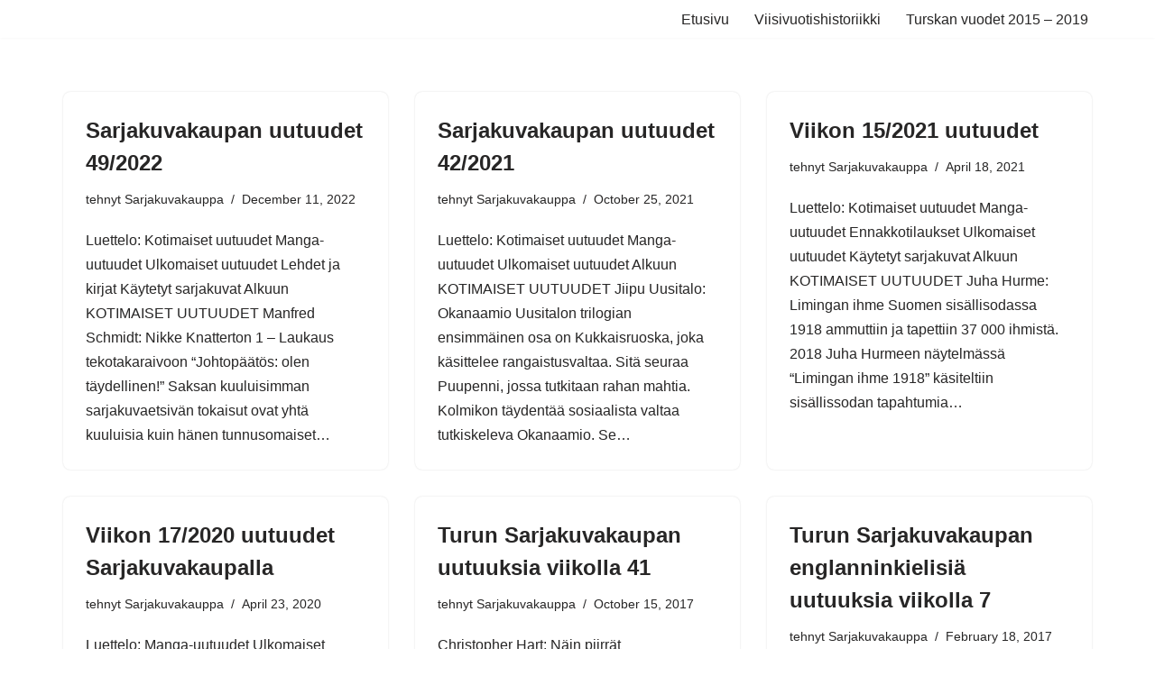

--- FILE ---
content_type: text/html; charset=UTF-8
request_url: https://blogi.sarjakuvakauppa.fi/tag/don-rosa/
body_size: 26216
content:
<!DOCTYPE html>
<html lang="fi">

<head>
	
	<meta charset="UTF-8">
	<meta name="viewport" content="width=device-width, initial-scale=1, minimum-scale=1">
	<link rel="profile" href="http://gmpg.org/xfn/11">
		<title>Don Rosa &#8211; Turun Sarjakuvakauppa</title>
<style>
#wpadminbar #wp-admin-bar-wsm_free_top_button .ab-icon:before {
	content: "\f239";
	color: #FF9800;
	top: 3px;
}
</style><meta name='robots' content='max-image-preview:large' />
<link rel="alternate" type="application/rss+xml" title="Turun Sarjakuvakauppa &raquo; Feed" href="https://blogi.sarjakuvakauppa.fi/feed/" />
<link rel="alternate" type="application/rss+xml" title="Turun Sarjakuvakauppa &raquo; Comments Feed" href="https://blogi.sarjakuvakauppa.fi/comments/feed/" />
<link rel="alternate" type="application/rss+xml" title="Turun Sarjakuvakauppa &raquo; Don Rosa Tag Feed" href="https://blogi.sarjakuvakauppa.fi/tag/don-rosa/feed/" />
<style id='wp-img-auto-sizes-contain-inline-css'>
img:is([sizes=auto i],[sizes^="auto," i]){contain-intrinsic-size:3000px 1500px}
/*# sourceURL=wp-img-auto-sizes-contain-inline-css */
</style>
<style id='wp-emoji-styles-inline-css'>

	img.wp-smiley, img.emoji {
		display: inline !important;
		border: none !important;
		box-shadow: none !important;
		height: 1em !important;
		width: 1em !important;
		margin: 0 0.07em !important;
		vertical-align: -0.1em !important;
		background: none !important;
		padding: 0 !important;
	}
/*# sourceURL=wp-emoji-styles-inline-css */
</style>
<style id='wp-block-library-inline-css'>
:root{--wp-block-synced-color:#7a00df;--wp-block-synced-color--rgb:122,0,223;--wp-bound-block-color:var(--wp-block-synced-color);--wp-editor-canvas-background:#ddd;--wp-admin-theme-color:#007cba;--wp-admin-theme-color--rgb:0,124,186;--wp-admin-theme-color-darker-10:#006ba1;--wp-admin-theme-color-darker-10--rgb:0,107,160.5;--wp-admin-theme-color-darker-20:#005a87;--wp-admin-theme-color-darker-20--rgb:0,90,135;--wp-admin-border-width-focus:2px}@media (min-resolution:192dpi){:root{--wp-admin-border-width-focus:1.5px}}.wp-element-button{cursor:pointer}:root .has-very-light-gray-background-color{background-color:#eee}:root .has-very-dark-gray-background-color{background-color:#313131}:root .has-very-light-gray-color{color:#eee}:root .has-very-dark-gray-color{color:#313131}:root .has-vivid-green-cyan-to-vivid-cyan-blue-gradient-background{background:linear-gradient(135deg,#00d084,#0693e3)}:root .has-purple-crush-gradient-background{background:linear-gradient(135deg,#34e2e4,#4721fb 50%,#ab1dfe)}:root .has-hazy-dawn-gradient-background{background:linear-gradient(135deg,#faaca8,#dad0ec)}:root .has-subdued-olive-gradient-background{background:linear-gradient(135deg,#fafae1,#67a671)}:root .has-atomic-cream-gradient-background{background:linear-gradient(135deg,#fdd79a,#004a59)}:root .has-nightshade-gradient-background{background:linear-gradient(135deg,#330968,#31cdcf)}:root .has-midnight-gradient-background{background:linear-gradient(135deg,#020381,#2874fc)}:root{--wp--preset--font-size--normal:16px;--wp--preset--font-size--huge:42px}.has-regular-font-size{font-size:1em}.has-larger-font-size{font-size:2.625em}.has-normal-font-size{font-size:var(--wp--preset--font-size--normal)}.has-huge-font-size{font-size:var(--wp--preset--font-size--huge)}.has-text-align-center{text-align:center}.has-text-align-left{text-align:left}.has-text-align-right{text-align:right}.has-fit-text{white-space:nowrap!important}#end-resizable-editor-section{display:none}.aligncenter{clear:both}.items-justified-left{justify-content:flex-start}.items-justified-center{justify-content:center}.items-justified-right{justify-content:flex-end}.items-justified-space-between{justify-content:space-between}.screen-reader-text{border:0;clip-path:inset(50%);height:1px;margin:-1px;overflow:hidden;padding:0;position:absolute;width:1px;word-wrap:normal!important}.screen-reader-text:focus{background-color:#ddd;clip-path:none;color:#444;display:block;font-size:1em;height:auto;left:5px;line-height:normal;padding:15px 23px 14px;text-decoration:none;top:5px;width:auto;z-index:100000}html :where(.has-border-color){border-style:solid}html :where([style*=border-top-color]){border-top-style:solid}html :where([style*=border-right-color]){border-right-style:solid}html :where([style*=border-bottom-color]){border-bottom-style:solid}html :where([style*=border-left-color]){border-left-style:solid}html :where([style*=border-width]){border-style:solid}html :where([style*=border-top-width]){border-top-style:solid}html :where([style*=border-right-width]){border-right-style:solid}html :where([style*=border-bottom-width]){border-bottom-style:solid}html :where([style*=border-left-width]){border-left-style:solid}html :where(img[class*=wp-image-]){height:auto;max-width:100%}:where(figure){margin:0 0 1em}html :where(.is-position-sticky){--wp-admin--admin-bar--position-offset:var(--wp-admin--admin-bar--height,0px)}@media screen and (max-width:600px){html :where(.is-position-sticky){--wp-admin--admin-bar--position-offset:0px}}

/*# sourceURL=wp-block-library-inline-css */
</style><style id='global-styles-inline-css'>
:root{--wp--preset--aspect-ratio--square: 1;--wp--preset--aspect-ratio--4-3: 4/3;--wp--preset--aspect-ratio--3-4: 3/4;--wp--preset--aspect-ratio--3-2: 3/2;--wp--preset--aspect-ratio--2-3: 2/3;--wp--preset--aspect-ratio--16-9: 16/9;--wp--preset--aspect-ratio--9-16: 9/16;--wp--preset--color--black: #000000;--wp--preset--color--cyan-bluish-gray: #abb8c3;--wp--preset--color--white: #ffffff;--wp--preset--color--pale-pink: #f78da7;--wp--preset--color--vivid-red: #cf2e2e;--wp--preset--color--luminous-vivid-orange: #ff6900;--wp--preset--color--luminous-vivid-amber: #fcb900;--wp--preset--color--light-green-cyan: #7bdcb5;--wp--preset--color--vivid-green-cyan: #00d084;--wp--preset--color--pale-cyan-blue: #8ed1fc;--wp--preset--color--vivid-cyan-blue: #0693e3;--wp--preset--color--vivid-purple: #9b51e0;--wp--preset--color--neve-link-color: var(--nv-primary-accent);--wp--preset--color--neve-link-hover-color: var(--nv-secondary-accent);--wp--preset--color--nv-site-bg: var(--nv-site-bg);--wp--preset--color--nv-light-bg: var(--nv-light-bg);--wp--preset--color--nv-dark-bg: var(--nv-dark-bg);--wp--preset--color--neve-text-color: var(--nv-text-color);--wp--preset--color--nv-text-dark-bg: var(--nv-text-dark-bg);--wp--preset--color--nv-c-1: var(--nv-c-1);--wp--preset--color--nv-c-2: var(--nv-c-2);--wp--preset--gradient--vivid-cyan-blue-to-vivid-purple: linear-gradient(135deg,rgb(6,147,227) 0%,rgb(155,81,224) 100%);--wp--preset--gradient--light-green-cyan-to-vivid-green-cyan: linear-gradient(135deg,rgb(122,220,180) 0%,rgb(0,208,130) 100%);--wp--preset--gradient--luminous-vivid-amber-to-luminous-vivid-orange: linear-gradient(135deg,rgb(252,185,0) 0%,rgb(255,105,0) 100%);--wp--preset--gradient--luminous-vivid-orange-to-vivid-red: linear-gradient(135deg,rgb(255,105,0) 0%,rgb(207,46,46) 100%);--wp--preset--gradient--very-light-gray-to-cyan-bluish-gray: linear-gradient(135deg,rgb(238,238,238) 0%,rgb(169,184,195) 100%);--wp--preset--gradient--cool-to-warm-spectrum: linear-gradient(135deg,rgb(74,234,220) 0%,rgb(151,120,209) 20%,rgb(207,42,186) 40%,rgb(238,44,130) 60%,rgb(251,105,98) 80%,rgb(254,248,76) 100%);--wp--preset--gradient--blush-light-purple: linear-gradient(135deg,rgb(255,206,236) 0%,rgb(152,150,240) 100%);--wp--preset--gradient--blush-bordeaux: linear-gradient(135deg,rgb(254,205,165) 0%,rgb(254,45,45) 50%,rgb(107,0,62) 100%);--wp--preset--gradient--luminous-dusk: linear-gradient(135deg,rgb(255,203,112) 0%,rgb(199,81,192) 50%,rgb(65,88,208) 100%);--wp--preset--gradient--pale-ocean: linear-gradient(135deg,rgb(255,245,203) 0%,rgb(182,227,212) 50%,rgb(51,167,181) 100%);--wp--preset--gradient--electric-grass: linear-gradient(135deg,rgb(202,248,128) 0%,rgb(113,206,126) 100%);--wp--preset--gradient--midnight: linear-gradient(135deg,rgb(2,3,129) 0%,rgb(40,116,252) 100%);--wp--preset--font-size--small: 13px;--wp--preset--font-size--medium: 20px;--wp--preset--font-size--large: 36px;--wp--preset--font-size--x-large: 42px;--wp--preset--spacing--20: 0.44rem;--wp--preset--spacing--30: 0.67rem;--wp--preset--spacing--40: 1rem;--wp--preset--spacing--50: 1.5rem;--wp--preset--spacing--60: 2.25rem;--wp--preset--spacing--70: 3.38rem;--wp--preset--spacing--80: 5.06rem;--wp--preset--shadow--natural: 6px 6px 9px rgba(0, 0, 0, 0.2);--wp--preset--shadow--deep: 12px 12px 50px rgba(0, 0, 0, 0.4);--wp--preset--shadow--sharp: 6px 6px 0px rgba(0, 0, 0, 0.2);--wp--preset--shadow--outlined: 6px 6px 0px -3px rgb(255, 255, 255), 6px 6px rgb(0, 0, 0);--wp--preset--shadow--crisp: 6px 6px 0px rgb(0, 0, 0);}:where(.is-layout-flex){gap: 0.5em;}:where(.is-layout-grid){gap: 0.5em;}body .is-layout-flex{display: flex;}.is-layout-flex{flex-wrap: wrap;align-items: center;}.is-layout-flex > :is(*, div){margin: 0;}body .is-layout-grid{display: grid;}.is-layout-grid > :is(*, div){margin: 0;}:where(.wp-block-columns.is-layout-flex){gap: 2em;}:where(.wp-block-columns.is-layout-grid){gap: 2em;}:where(.wp-block-post-template.is-layout-flex){gap: 1.25em;}:where(.wp-block-post-template.is-layout-grid){gap: 1.25em;}.has-black-color{color: var(--wp--preset--color--black) !important;}.has-cyan-bluish-gray-color{color: var(--wp--preset--color--cyan-bluish-gray) !important;}.has-white-color{color: var(--wp--preset--color--white) !important;}.has-pale-pink-color{color: var(--wp--preset--color--pale-pink) !important;}.has-vivid-red-color{color: var(--wp--preset--color--vivid-red) !important;}.has-luminous-vivid-orange-color{color: var(--wp--preset--color--luminous-vivid-orange) !important;}.has-luminous-vivid-amber-color{color: var(--wp--preset--color--luminous-vivid-amber) !important;}.has-light-green-cyan-color{color: var(--wp--preset--color--light-green-cyan) !important;}.has-vivid-green-cyan-color{color: var(--wp--preset--color--vivid-green-cyan) !important;}.has-pale-cyan-blue-color{color: var(--wp--preset--color--pale-cyan-blue) !important;}.has-vivid-cyan-blue-color{color: var(--wp--preset--color--vivid-cyan-blue) !important;}.has-vivid-purple-color{color: var(--wp--preset--color--vivid-purple) !important;}.has-neve-link-color-color{color: var(--wp--preset--color--neve-link-color) !important;}.has-neve-link-hover-color-color{color: var(--wp--preset--color--neve-link-hover-color) !important;}.has-nv-site-bg-color{color: var(--wp--preset--color--nv-site-bg) !important;}.has-nv-light-bg-color{color: var(--wp--preset--color--nv-light-bg) !important;}.has-nv-dark-bg-color{color: var(--wp--preset--color--nv-dark-bg) !important;}.has-neve-text-color-color{color: var(--wp--preset--color--neve-text-color) !important;}.has-nv-text-dark-bg-color{color: var(--wp--preset--color--nv-text-dark-bg) !important;}.has-nv-c-1-color{color: var(--wp--preset--color--nv-c-1) !important;}.has-nv-c-2-color{color: var(--wp--preset--color--nv-c-2) !important;}.has-black-background-color{background-color: var(--wp--preset--color--black) !important;}.has-cyan-bluish-gray-background-color{background-color: var(--wp--preset--color--cyan-bluish-gray) !important;}.has-white-background-color{background-color: var(--wp--preset--color--white) !important;}.has-pale-pink-background-color{background-color: var(--wp--preset--color--pale-pink) !important;}.has-vivid-red-background-color{background-color: var(--wp--preset--color--vivid-red) !important;}.has-luminous-vivid-orange-background-color{background-color: var(--wp--preset--color--luminous-vivid-orange) !important;}.has-luminous-vivid-amber-background-color{background-color: var(--wp--preset--color--luminous-vivid-amber) !important;}.has-light-green-cyan-background-color{background-color: var(--wp--preset--color--light-green-cyan) !important;}.has-vivid-green-cyan-background-color{background-color: var(--wp--preset--color--vivid-green-cyan) !important;}.has-pale-cyan-blue-background-color{background-color: var(--wp--preset--color--pale-cyan-blue) !important;}.has-vivid-cyan-blue-background-color{background-color: var(--wp--preset--color--vivid-cyan-blue) !important;}.has-vivid-purple-background-color{background-color: var(--wp--preset--color--vivid-purple) !important;}.has-neve-link-color-background-color{background-color: var(--wp--preset--color--neve-link-color) !important;}.has-neve-link-hover-color-background-color{background-color: var(--wp--preset--color--neve-link-hover-color) !important;}.has-nv-site-bg-background-color{background-color: var(--wp--preset--color--nv-site-bg) !important;}.has-nv-light-bg-background-color{background-color: var(--wp--preset--color--nv-light-bg) !important;}.has-nv-dark-bg-background-color{background-color: var(--wp--preset--color--nv-dark-bg) !important;}.has-neve-text-color-background-color{background-color: var(--wp--preset--color--neve-text-color) !important;}.has-nv-text-dark-bg-background-color{background-color: var(--wp--preset--color--nv-text-dark-bg) !important;}.has-nv-c-1-background-color{background-color: var(--wp--preset--color--nv-c-1) !important;}.has-nv-c-2-background-color{background-color: var(--wp--preset--color--nv-c-2) !important;}.has-black-border-color{border-color: var(--wp--preset--color--black) !important;}.has-cyan-bluish-gray-border-color{border-color: var(--wp--preset--color--cyan-bluish-gray) !important;}.has-white-border-color{border-color: var(--wp--preset--color--white) !important;}.has-pale-pink-border-color{border-color: var(--wp--preset--color--pale-pink) !important;}.has-vivid-red-border-color{border-color: var(--wp--preset--color--vivid-red) !important;}.has-luminous-vivid-orange-border-color{border-color: var(--wp--preset--color--luminous-vivid-orange) !important;}.has-luminous-vivid-amber-border-color{border-color: var(--wp--preset--color--luminous-vivid-amber) !important;}.has-light-green-cyan-border-color{border-color: var(--wp--preset--color--light-green-cyan) !important;}.has-vivid-green-cyan-border-color{border-color: var(--wp--preset--color--vivid-green-cyan) !important;}.has-pale-cyan-blue-border-color{border-color: var(--wp--preset--color--pale-cyan-blue) !important;}.has-vivid-cyan-blue-border-color{border-color: var(--wp--preset--color--vivid-cyan-blue) !important;}.has-vivid-purple-border-color{border-color: var(--wp--preset--color--vivid-purple) !important;}.has-neve-link-color-border-color{border-color: var(--wp--preset--color--neve-link-color) !important;}.has-neve-link-hover-color-border-color{border-color: var(--wp--preset--color--neve-link-hover-color) !important;}.has-nv-site-bg-border-color{border-color: var(--wp--preset--color--nv-site-bg) !important;}.has-nv-light-bg-border-color{border-color: var(--wp--preset--color--nv-light-bg) !important;}.has-nv-dark-bg-border-color{border-color: var(--wp--preset--color--nv-dark-bg) !important;}.has-neve-text-color-border-color{border-color: var(--wp--preset--color--neve-text-color) !important;}.has-nv-text-dark-bg-border-color{border-color: var(--wp--preset--color--nv-text-dark-bg) !important;}.has-nv-c-1-border-color{border-color: var(--wp--preset--color--nv-c-1) !important;}.has-nv-c-2-border-color{border-color: var(--wp--preset--color--nv-c-2) !important;}.has-vivid-cyan-blue-to-vivid-purple-gradient-background{background: var(--wp--preset--gradient--vivid-cyan-blue-to-vivid-purple) !important;}.has-light-green-cyan-to-vivid-green-cyan-gradient-background{background: var(--wp--preset--gradient--light-green-cyan-to-vivid-green-cyan) !important;}.has-luminous-vivid-amber-to-luminous-vivid-orange-gradient-background{background: var(--wp--preset--gradient--luminous-vivid-amber-to-luminous-vivid-orange) !important;}.has-luminous-vivid-orange-to-vivid-red-gradient-background{background: var(--wp--preset--gradient--luminous-vivid-orange-to-vivid-red) !important;}.has-very-light-gray-to-cyan-bluish-gray-gradient-background{background: var(--wp--preset--gradient--very-light-gray-to-cyan-bluish-gray) !important;}.has-cool-to-warm-spectrum-gradient-background{background: var(--wp--preset--gradient--cool-to-warm-spectrum) !important;}.has-blush-light-purple-gradient-background{background: var(--wp--preset--gradient--blush-light-purple) !important;}.has-blush-bordeaux-gradient-background{background: var(--wp--preset--gradient--blush-bordeaux) !important;}.has-luminous-dusk-gradient-background{background: var(--wp--preset--gradient--luminous-dusk) !important;}.has-pale-ocean-gradient-background{background: var(--wp--preset--gradient--pale-ocean) !important;}.has-electric-grass-gradient-background{background: var(--wp--preset--gradient--electric-grass) !important;}.has-midnight-gradient-background{background: var(--wp--preset--gradient--midnight) !important;}.has-small-font-size{font-size: var(--wp--preset--font-size--small) !important;}.has-medium-font-size{font-size: var(--wp--preset--font-size--medium) !important;}.has-large-font-size{font-size: var(--wp--preset--font-size--large) !important;}.has-x-large-font-size{font-size: var(--wp--preset--font-size--x-large) !important;}
/*# sourceURL=global-styles-inline-css */
</style>

<style id='classic-theme-styles-inline-css'>
/*! This file is auto-generated */
.wp-block-button__link{color:#fff;background-color:#32373c;border-radius:9999px;box-shadow:none;text-decoration:none;padding:calc(.667em + 2px) calc(1.333em + 2px);font-size:1.125em}.wp-block-file__button{background:#32373c;color:#fff;text-decoration:none}
/*# sourceURL=/wp-includes/css/classic-themes.min.css */
</style>
<link rel='stylesheet' id='wpProQuiz_front_style-css' href='https://blogi.sarjakuvakauppa.fi/wp-content/plugins/wp-pro-quiz/css/wpProQuiz_front.min.css?ver=0.37' media='all' />
<link rel='stylesheet' id='wsm-style-css' href='https://blogi.sarjakuvakauppa.fi/wp-content/plugins/wp-stats-manager/css/style.css?ver=1.2' media='all' />
<link rel='stylesheet' id='neve-style-css' href='https://blogi.sarjakuvakauppa.fi/wp-content/themes/neve/style-main-new.min.css?ver=4.2.2' media='all' />
<style id='neve-style-inline-css'>
.is-menu-sidebar .header-menu-sidebar { visibility: visible; }.is-menu-sidebar.menu_sidebar_slide_left .header-menu-sidebar { transform: translate3d(0, 0, 0); left: 0; }.is-menu-sidebar.menu_sidebar_slide_right .header-menu-sidebar { transform: translate3d(0, 0, 0); right: 0; }.is-menu-sidebar.menu_sidebar_pull_right .header-menu-sidebar, .is-menu-sidebar.menu_sidebar_pull_left .header-menu-sidebar { transform: translateX(0); }.is-menu-sidebar.menu_sidebar_dropdown .header-menu-sidebar { height: auto; }.is-menu-sidebar.menu_sidebar_dropdown .header-menu-sidebar-inner { max-height: 400px; padding: 20px 0; }.is-menu-sidebar.menu_sidebar_full_canvas .header-menu-sidebar { opacity: 1; }.header-menu-sidebar .menu-item-nav-search:not(.floating) { pointer-events: none; }.header-menu-sidebar .menu-item-nav-search .is-menu-sidebar { pointer-events: unset; }@media screen and (max-width: 960px) { .builder-item.cr .item--inner { --textalign: center; --justify: center; } }
.nv-meta-list li.meta:not(:last-child):after { content:"/" }.nv-meta-list .no-mobile{
			display:none;
		}.nv-meta-list li.last::after{
			content: ""!important;
		}@media (min-width: 769px) {
			.nv-meta-list .no-mobile {
				display: inline-block;
			}
			.nv-meta-list li.last:not(:last-child)::after {
		 		content: "/" !important;
			}
		}
 :root{ --container: 748px;--postwidth:100%; --primarybtnbg: var(--nv-primary-accent); --primarybtnhoverbg: var(--nv-primary-accent); --primarybtncolor: #fff; --secondarybtncolor: var(--nv-primary-accent); --primarybtnhovercolor: #fff; --secondarybtnhovercolor: var(--nv-primary-accent);--primarybtnborderradius:3px;--secondarybtnborderradius:3px;--secondarybtnborderwidth:3px;--btnpadding:13px 15px;--primarybtnpadding:13px 15px;--secondarybtnpadding:calc(13px - 3px) calc(15px - 3px); --bodyfontfamily: Arial,Helvetica,sans-serif; --bodyfontsize: 15px; --bodylineheight: 1.6; --bodyletterspacing: 0px; --bodyfontweight: 400; --h1fontsize: 36px; --h1fontweight: 700; --h1lineheight: 1.2; --h1letterspacing: 0px; --h1texttransform: none; --h2fontsize: 28px; --h2fontweight: 700; --h2lineheight: 1.3; --h2letterspacing: 0px; --h2texttransform: none; --h3fontsize: 24px; --h3fontweight: 700; --h3lineheight: 1.4; --h3letterspacing: 0px; --h3texttransform: none; --h4fontsize: 20px; --h4fontweight: 700; --h4lineheight: 1.6; --h4letterspacing: 0px; --h4texttransform: none; --h5fontsize: 16px; --h5fontweight: 700; --h5lineheight: 1.6; --h5letterspacing: 0px; --h5texttransform: none; --h6fontsize: 14px; --h6fontweight: 700; --h6lineheight: 1.6; --h6letterspacing: 0px; --h6texttransform: none;--formfieldborderwidth:2px;--formfieldborderradius:3px; --formfieldbgcolor: var(--nv-site-bg); --formfieldbordercolor: #dddddd; --formfieldcolor: var(--nv-text-color);--formfieldpadding:10px 12px; } .nv-post-thumbnail-wrap img{ aspect-ratio: 4/3; object-fit: cover; } .layout-grid .nv-post-thumbnail-wrap{ margin-right:-25px;margin-left:-25px; } .nv-index-posts{ --borderradius:8px;--padding:25px 25px 25px 25px;--cardboxshadow:0 0 2px 0 rgba(0,0,0,0.15); --cardbgcolor: var(--nv-site-bg); --cardcolor: var(--nv-text-color); } .has-neve-button-color-color{ color: var(--nv-primary-accent)!important; } .has-neve-button-color-background-color{ background-color: var(--nv-primary-accent)!important; } .single-post-container .alignfull > [class*="__inner-container"], .single-post-container .alignwide > [class*="__inner-container"]{ max-width:718px } .nv-meta-list{ --avatarsize: 20px; } .single .nv-meta-list{ --avatarsize: 20px; } .nv-is-boxed.nv-comments-wrap{ --padding:20px; } .nv-is-boxed.comment-respond{ --padding:20px; } .single:not(.single-product), .page{ --c-vspace:0 0 0 0;; } .scroll-to-top{ --color: var(--nv-text-dark-bg);--padding:8px 10px; --borderradius: 3px; --bgcolor: var(--nv-primary-accent); --hovercolor: var(--nv-text-dark-bg); --hoverbgcolor: var(--nv-primary-accent);--size:16px; } .global-styled{ --bgcolor: var(--nv-site-bg); } .header-top{ --rowbcolor: var(--nv-light-bg); --color: var(--nv-text-color); --bgcolor: var(--nv-site-bg); } .header-main{ --rowbcolor: var(--nv-light-bg); --color: var(--nv-text-color); --bgcolor: var(--nv-site-bg); } .header-bottom{ --rowbcolor: var(--nv-light-bg); --color: var(--nv-text-color); --bgcolor: var(--nv-site-bg); } .header-menu-sidebar-bg{ --justify: flex-start; --textalign: left;--flexg: 1;--wrapdropdownwidth: auto; --color: var(--nv-text-color); --bgcolor: var(--nv-site-bg); } .header-menu-sidebar{ width: 360px; } .builder-item--logo{ --maxwidth: 120px; --fs: 24px;--padding:10px 0;--margin:0; --textalign: left;--justify: flex-start; } .builder-item--nav-icon,.header-menu-sidebar .close-sidebar-panel .navbar-toggle{ --borderradius:0; } .builder-item--nav-icon{ --label-margin:0 5px 0 0;;--padding:10px 15px;--margin:0; } .builder-item--primary-menu{ --hovercolor: var(--nv-secondary-accent); --hovertextcolor: var(--nv-text-color); --activecolor: var(--nv-primary-accent); --spacing: 20px; --height: 25px;--padding:0;--margin:0; --fontsize: 1em; --lineheight: 1.6; --letterspacing: 0px; --fontweight: 500; --texttransform: none; --iconsize: 1em; } .hfg-is-group.has-primary-menu .inherit-ff{ --inheritedfw: 500; } .footer-top-inner .row{ grid-template-columns:1fr 1fr 1fr; --valign: flex-start; } .footer-top{ --rowbcolor: var(--nv-light-bg); --color: var(--nv-text-color); --bgcolor: var(--nv-site-bg); } .footer-main-inner .row{ grid-template-columns:1fr 1fr 1fr; --valign: flex-start; } .footer-main{ --rowbcolor: var(--nv-light-bg); --color: var(--nv-text-color); --bgcolor: var(--nv-site-bg); } .footer-bottom-inner .row{ grid-template-columns:1fr 1fr 1fr; --valign: flex-start; } .footer-bottom{ --rowbcolor: var(--nv-light-bg); --color: var(--nv-text-dark-bg); --bgcolor: var(--nv-dark-bg); } @media(min-width: 576px){ :root{ --container: 992px;--postwidth:50%;--btnpadding:13px 15px;--primarybtnpadding:13px 15px;--secondarybtnpadding:calc(13px - 3px) calc(15px - 3px); --bodyfontsize: 16px; --bodylineheight: 1.6; --bodyletterspacing: 0px; --h1fontsize: 38px; --h1lineheight: 1.2; --h1letterspacing: 0px; --h2fontsize: 30px; --h2lineheight: 1.2; --h2letterspacing: 0px; --h3fontsize: 26px; --h3lineheight: 1.4; --h3letterspacing: 0px; --h4fontsize: 22px; --h4lineheight: 1.5; --h4letterspacing: 0px; --h5fontsize: 18px; --h5lineheight: 1.6; --h5letterspacing: 0px; --h6fontsize: 14px; --h6lineheight: 1.6; --h6letterspacing: 0px; } .layout-grid .nv-post-thumbnail-wrap{ margin-right:-25px;margin-left:-25px; } .nv-index-posts{ --padding:25px 25px 25px 25px; } .single-post-container .alignfull > [class*="__inner-container"], .single-post-container .alignwide > [class*="__inner-container"]{ max-width:962px } .nv-meta-list{ --avatarsize: 20px; } .single .nv-meta-list{ --avatarsize: 20px; } .nv-is-boxed.nv-comments-wrap{ --padding:30px; } .nv-is-boxed.comment-respond{ --padding:30px; } .single:not(.single-product), .page{ --c-vspace:0 0 0 0;; } .scroll-to-top{ --padding:8px 10px;--size:16px; } .header-menu-sidebar-bg{ --justify: flex-start; --textalign: left;--flexg: 1;--wrapdropdownwidth: auto; } .header-menu-sidebar{ width: 360px; } .builder-item--logo{ --maxwidth: 120px; --fs: 24px;--padding:10px 0;--margin:0; --textalign: left;--justify: flex-start; } .builder-item--nav-icon{ --label-margin:0 5px 0 0;;--padding:10px 15px;--margin:0; } .builder-item--primary-menu{ --spacing: 20px; --height: 25px;--padding:0;--margin:0; --fontsize: 1em; --lineheight: 1.6; --letterspacing: 0px; --iconsize: 1em; } }@media(min-width: 960px){ :root{ --container: 1170px;--postwidth:33.333333333333%;--btnpadding:13px 15px;--primarybtnpadding:13px 15px;--secondarybtnpadding:calc(13px - 3px) calc(15px - 3px); --bodyfontsize: 16px; --bodylineheight: 1.7; --bodyletterspacing: 0px; --h1fontsize: 40px; --h1lineheight: 1.1; --h1letterspacing: 0px; --h2fontsize: 32px; --h2lineheight: 1.2; --h2letterspacing: 0px; --h3fontsize: 28px; --h3lineheight: 1.4; --h3letterspacing: 0px; --h4fontsize: 24px; --h4lineheight: 1.5; --h4letterspacing: 0px; --h5fontsize: 20px; --h5lineheight: 1.6; --h5letterspacing: 0px; --h6fontsize: 16px; --h6lineheight: 1.6; --h6letterspacing: 0px; } .layout-grid .nv-post-thumbnail-wrap{ margin-right:-25px;margin-left:-25px; } .nv-index-posts{ --padding:25px 25px 25px 25px; } body:not(.single):not(.archive):not(.blog):not(.search):not(.error404) .neve-main > .container .col, body.post-type-archive-course .neve-main > .container .col, body.post-type-archive-llms_membership .neve-main > .container .col{ max-width: 100%; } body:not(.single):not(.archive):not(.blog):not(.search):not(.error404) .nv-sidebar-wrap, body.post-type-archive-course .nv-sidebar-wrap, body.post-type-archive-llms_membership .nv-sidebar-wrap{ max-width: 0%; } .neve-main > .archive-container .nv-index-posts.col{ max-width: 100%; } .neve-main > .archive-container .nv-sidebar-wrap{ max-width: 0%; } .neve-main > .single-post-container .nv-single-post-wrap.col{ max-width: 70%; } .single-post-container .alignfull > [class*="__inner-container"], .single-post-container .alignwide > [class*="__inner-container"]{ max-width:789px } .container-fluid.single-post-container .alignfull > [class*="__inner-container"], .container-fluid.single-post-container .alignwide > [class*="__inner-container"]{ max-width:calc(70% + 15px) } .neve-main > .single-post-container .nv-sidebar-wrap{ max-width: 30%; } .nv-meta-list{ --avatarsize: 20px; } .single .nv-meta-list{ --avatarsize: 20px; } .nv-is-boxed.nv-comments-wrap{ --padding:40px; } .nv-is-boxed.comment-respond{ --padding:40px; } .single:not(.single-product), .page{ --c-vspace:0 0 0 0;; } .scroll-to-top{ --padding:8px 10px;--size:16px; } .header-menu-sidebar-bg{ --justify: flex-start; --textalign: left;--flexg: 1;--wrapdropdownwidth: auto; } .header-menu-sidebar{ width: 360px; } .builder-item--logo{ --maxwidth: 120px; --fs: 24px;--padding:10px 0;--margin:0; --textalign: left;--justify: flex-start; } .builder-item--nav-icon{ --label-margin:0 5px 0 0;;--padding:10px 15px;--margin:0; } .builder-item--primary-menu{ --spacing: 20px; --height: 25px;--padding:0;--margin:0; --fontsize: 1em; --lineheight: 1.6; --letterspacing: 0px; --iconsize: 1em; } }.scroll-to-top {right: 20px; border: none; position: fixed; bottom: 30px; display: none; opacity: 0; visibility: hidden; transition: opacity 0.3s ease-in-out, visibility 0.3s ease-in-out; align-items: center; justify-content: center; z-index: 999; } @supports (-webkit-overflow-scrolling: touch) { .scroll-to-top { bottom: 74px; } } .scroll-to-top.image { background-position: center; } .scroll-to-top .scroll-to-top-image { width: 100%; height: 100%; } .scroll-to-top .scroll-to-top-label { margin: 0; padding: 5px; } .scroll-to-top:hover { text-decoration: none; } .scroll-to-top.scroll-to-top-left {left: 20px; right: unset;} .scroll-to-top.scroll-show-mobile { display: flex; } @media (min-width: 960px) { .scroll-to-top { display: flex; } }.scroll-to-top { color: var(--color); padding: var(--padding); border-radius: var(--borderradius); background: var(--bgcolor); } .scroll-to-top:hover, .scroll-to-top:focus { color: var(--hovercolor); background: var(--hoverbgcolor); } .scroll-to-top-icon, .scroll-to-top.image .scroll-to-top-image { width: var(--size); height: var(--size); } .scroll-to-top-image { background-image: var(--bgimage); background-size: cover; }:root{--nv-primary-accent:#2f5aae;--nv-secondary-accent:#2f5aae;--nv-site-bg:#ffffff;--nv-light-bg:#f4f5f7;--nv-dark-bg:#121212;--nv-text-color:#272626;--nv-text-dark-bg:#ffffff;--nv-c-1:#9463ae;--nv-c-2:#be574b;--nv-fallback-ff:Arial, Helvetica, sans-serif;}
/*# sourceURL=neve-style-inline-css */
</style>
<script src="https://blogi.sarjakuvakauppa.fi/wp-includes/js/jquery/jquery.min.js?ver=3.7.1" id="jquery-core-js"></script>
<script src="https://blogi.sarjakuvakauppa.fi/wp-includes/js/jquery/jquery-migrate.min.js?ver=3.4.1" id="jquery-migrate-js"></script>
<link rel="https://api.w.org/" href="https://blogi.sarjakuvakauppa.fi/wp-json/" /><link rel="alternate" title="JSON" type="application/json" href="https://blogi.sarjakuvakauppa.fi/wp-json/wp/v2/tags/2429" /><link rel="EditURI" type="application/rsd+xml" title="RSD" href="https://blogi.sarjakuvakauppa.fi/xmlrpc.php?rsd" />
<meta name="generator" content="WordPress 6.9" />

        <!-- Wordpress Stats Manager -->
        <script type="text/javascript">
            var _wsm = _wsm || [];
            _wsm.push(['trackPageView']);
            _wsm.push(['enableLinkTracking']);
            _wsm.push(['enableHeartBeatTimer']);
            (function() {
                var u = "https://blogi.sarjakuvakauppa.fi/wp-content/plugins/wp-stats-manager/";
                _wsm.push(['setUrlReferrer', ""]);
                _wsm.push(['setTrackerUrl', "https://blogi.sarjakuvakauppa.fi/?wmcAction=wmcTrack"]);
                _wsm.push(['setSiteId', "1"]);
                _wsm.push(['setPageId', "0"]);
                _wsm.push(['setWpUserId', "0"]);
                var d = document,
                    g = d.createElement('script'),
                    s = d.getElementsByTagName('script')[0];
                g.type = 'text/javascript';
                g.async = true;
                g.defer = true;
                g.src = u + 'js/wsm_new.js';
                s.parentNode.insertBefore(g, s);
            })();
        </script>
        <!-- End Wordpress Stats Manager Code -->

	</head>

<body  class="archive tag tag-don-rosa tag-2429 wp-theme-neve  nv-blog-grid nv-sidebar-full-width menu_sidebar_slide_left" id="neve_body"  >
<div class="wrapper">
	
	<header class="header"  >
		<a class="neve-skip-link show-on-focus" href="#content" >
			Siirry suoraan sisältöön		</a>
		<div id="header-grid"  class="hfg_header site-header">
	
<nav class="header--row header-main hide-on-mobile hide-on-tablet layout-full-contained nv-navbar header--row"
	data-row-id="main" data-show-on="desktop">

	<div
		class="header--row-inner header-main-inner">
		<div class="container">
			<div
				class="row row--wrapper"
				data-section="hfg_header_layout_main" >
				<div class="hfg-slot left"><div class="builder-item desktop-left"><div class="item--inner builder-item--logo"
		data-section="title_tagline"
		data-item-id="logo">
	
<div class="site-logo">
	<span class="brand" aria-label="Turun Sarjakuvakauppa"><div class="nv-title-tagline-wrap"><small></small></div></span></div>
	</div>

</div></div><div class="hfg-slot right"><div class="builder-item has-nav"><div class="item--inner builder-item--primary-menu has_menu"
		data-section="header_menu_primary"
		data-item-id="primary-menu">
	<div class="nv-nav-wrap">
	<div role="navigation" class="nav-menu-primary"
			aria-label="Päävalikko">

		<ul id="nv-primary-navigation-main" class="primary-menu-ul nav-ul menu-desktop"><li id="menu-item-2124" class="menu-item menu-item-type-custom menu-item-object-custom menu-item-home menu-item-2124"><div class="wrap"><a href="http://blogi.sarjakuvakauppa.fi/">Etusivu</a></div></li>
<li id="menu-item-2211" class="menu-item menu-item-type-post_type menu-item-object-page menu-item-2211"><div class="wrap"><a href="https://blogi.sarjakuvakauppa.fi/turun-sarjakuvakaupan-5-vuotishistoriikki/">Viisivuotishistoriikki</a></div></li>
<li id="menu-item-6080" class="menu-item menu-item-type-post_type menu-item-object-page menu-item-6080"><div class="wrap"><a href="https://blogi.sarjakuvakauppa.fi/turskan-vuodet-2015-2019/">Turskan vuodet 2015 &#8211; 2019</a></div></li>
</ul>	</div>
</div>

	</div>

</div></div>							</div>
		</div>
	</div>
</nav>


<nav class="header--row header-main hide-on-desktop layout-full-contained nv-navbar header--row"
	data-row-id="main" data-show-on="mobile">

	<div
		class="header--row-inner header-main-inner">
		<div class="container">
			<div
				class="row row--wrapper"
				data-section="hfg_header_layout_main" >
				<div class="hfg-slot left"><div class="builder-item tablet-left mobile-left"><div class="item--inner builder-item--logo"
		data-section="title_tagline"
		data-item-id="logo">
	
<div class="site-logo">
	<span class="brand" aria-label="Turun Sarjakuvakauppa"><div class="nv-title-tagline-wrap"><small></small></div></span></div>
	</div>

</div></div><div class="hfg-slot right"><div class="builder-item tablet-left mobile-left"><div class="item--inner builder-item--nav-icon"
		data-section="header_menu_icon"
		data-item-id="nav-icon">
	<div class="menu-mobile-toggle item-button navbar-toggle-wrapper">
	<button type="button" class=" navbar-toggle"
			value="Valikko"
					aria-label="Valikko "
			aria-expanded="false" onclick="if('undefined' !== typeof toggleAriaClick ) { toggleAriaClick() }">
					<span class="bars">
				<span class="icon-bar"></span>
				<span class="icon-bar"></span>
				<span class="icon-bar"></span>
			</span>
					<span class="screen-reader-text">Valikko</span>
	</button>
</div> <!--.navbar-toggle-wrapper-->


	</div>

</div></div>							</div>
		</div>
	</div>
</nav>

<div
		id="header-menu-sidebar" class="header-menu-sidebar tcb menu-sidebar-panel slide_left hfg-pe"
		data-row-id="sidebar">
	<div id="header-menu-sidebar-bg" class="header-menu-sidebar-bg">
				<div class="close-sidebar-panel navbar-toggle-wrapper">
			<button type="button" class="hamburger is-active  navbar-toggle active" 					value="Valikko"
					aria-label="Valikko "
					aria-expanded="false" onclick="if('undefined' !== typeof toggleAriaClick ) { toggleAriaClick() }">
								<span class="bars">
						<span class="icon-bar"></span>
						<span class="icon-bar"></span>
						<span class="icon-bar"></span>
					</span>
								<span class="screen-reader-text">
			Valikko					</span>
			</button>
		</div>
					<div id="header-menu-sidebar-inner" class="header-menu-sidebar-inner tcb ">
						<div class="builder-item has-nav"><div class="item--inner builder-item--primary-menu has_menu"
		data-section="header_menu_primary"
		data-item-id="primary-menu">
	<div class="nv-nav-wrap">
	<div role="navigation" class="nav-menu-primary"
			aria-label="Päävalikko">

		<ul id="nv-primary-navigation-sidebar" class="primary-menu-ul nav-ul menu-mobile"><li class="menu-item menu-item-type-custom menu-item-object-custom menu-item-home menu-item-2124"><div class="wrap"><a href="http://blogi.sarjakuvakauppa.fi/">Etusivu</a></div></li>
<li class="menu-item menu-item-type-post_type menu-item-object-page menu-item-2211"><div class="wrap"><a href="https://blogi.sarjakuvakauppa.fi/turun-sarjakuvakaupan-5-vuotishistoriikki/">Viisivuotishistoriikki</a></div></li>
<li class="menu-item menu-item-type-post_type menu-item-object-page menu-item-6080"><div class="wrap"><a href="https://blogi.sarjakuvakauppa.fi/turskan-vuodet-2015-2019/">Turskan vuodet 2015 &#8211; 2019</a></div></li>
</ul>	</div>
</div>

	</div>

</div>					</div>
	</div>
</div>
<div class="header-menu-sidebar-overlay hfg-ov hfg-pe" onclick="if('undefined' !== typeof toggleAriaClick ) { toggleAriaClick() }"></div>
</div>
	</header>

	<style>.nav-ul li:focus-within .wrap.active + .sub-menu { opacity: 1; visibility: visible; }.nav-ul li.neve-mega-menu:focus-within .wrap.active + .sub-menu { display: grid; }.nav-ul li > .wrap { display: flex; align-items: center; position: relative; padding: 0 4px; }.nav-ul:not(.menu-mobile):not(.neve-mega-menu) > li > .wrap > a { padding-top: 1px }</style>

	
	<main id="content" class="neve-main">

	<div class="container archive-container">

		
		<div class="row">
						<div class="nv-index-posts blog col">
				<div class="posts-wrapper"><article id="post-8320" class="post-8320 post type-post status-publish format-standard hentry category-uutuudet tag-anthony-jean tag-arkham-city tag-bastien-vives tag-bayleigh-underwood tag-bear-mountain-tales tag-bernie-wrightson tag-bernie-wrightson-the-fpg-years tag-beyond-the-black-river-hour-of-the-dragon tag-black-hammer-7 tag-caitlin-yarsky tag-carl-barks tag-carl-barks-don-rosa-uncle-scrooge-donald-duck-bear-mountain-tales tag-cat-seaton tag-cat-seaton-kit-seaton-norroway-1-the-black-bull-of-norroway tag-colin-lorimer tag-colin-lorimer-daisy tag-crickets-8 tag-daisy tag-dan-watters tag-dan-watters-dani-arkham-city-the-order-of-the-world tag-dani tag-daniel-clowes tag-daniel-clowes-the-complete-eightball-1-18 tag-don-rosa tag-donald-duck tag-emiliano-plissken tag-f-a-r-m-system tag-francois-walthery-natasha-1-taivaan-vaeltajat-k tag-francois-walthery-natasha-2-kangastuksia-taivaalla-k tag-francois-walthery-natasha-4-valkea-enkeli-k tag-fred-van-lente tag-fred-van-lente-vincenzo-federici-jennifer-blood-1 tag-george-herriman tag-george-herriman-krazy-ignatz-1919-1921 tag-heavy-metal-drummer tag-hikaru-miyoshi tag-it-took-luke-overworked-underpaid tag-jeff-lemire tag-jeff-lemire-caitlin-yarsky-black-hammer-7-reborn-part-iii tag-jennifer-blood-1 tag-john-allison tag-john-allison-steeple-1 tag-john-allison-steeple-2 tag-john-allison-steeple-3 tag-julien-blondel tag-kiefer-findlow tag-kiefer-findlow-emiliano-plissken-heavy-metal-drummer tag-kit-seaton tag-krazy-ignatz-1919-1921 tag-kyle-strahm tag-lastman-1 tag-laukaus-tekotakaraivoon tag-little-sammy-sneeze tag-little-sammy-sneeze-the-complete-color-sunday-comics-1904-1905 tag-madman-library-edition-3 tag-mairghread-scott tag-mairghread-scott-pablo-tunica-sea-serpents-heir-1-pirates-daughter tag-manfred-schmidt tag-manfred-schmidt-nikke-knatterton-1-laukaus-tekotakaraivoon tag-mark-bouchard tag-mark-bouchard-bayleigh-underwood-it-took-luke-overworked-underpaid tag-mathieu-gabella tag-michael-allred tag-michael-allred-madman-library-edition-3 tag-michael-sanlaville tag-michael-sanlaville-bastien-vives-lastman-1 tag-mickey-mouse tag-nikke-knatterton-1 tag-noah-11 tag-norroway-1 tag-pablo-tunica tag-patriootti-moriarty-14 tag-paul-murry tag-paul-murry-mickey-mouse-the-monster-of-sawtooth-mountain tag-pirates-daughter tag-reborn-part-iii tag-rich-koslowski tag-rich-koslowski-f-a-r-m-system tag-ryosuke-takeuchi tag-ryosuke-takeuchi-hikaru-miyoshi-patriootti-moriarty-14 tag-sammy-harkham tag-sammy-harkham-crickets-8 tag-sea-serpents-heir-1 tag-sebastian-piriz tag-skottie-young tag-skottie-young-kyle-strahm-twig tag-steeple-1 tag-steeple-2 tag-steeple-3 tag-the-black-bull-of-norroway tag-the-cimmerian-4 tag-the-cimmerian-4-beyond-the-black-river-hour-of-the-dragon tag-the-complete-color-sunday-comics-1904-1905 tag-the-complete-eightball-1-18 tag-the-fpg-years tag-the-mammoth-book-of-best-horror-comics-k tag-the-monster-of-sawtooth-mountain tag-the-order-of-the-world tag-tres-dean tag-tres-dean-sebastian-piriz-we-ride-titans tag-twig tag-uncle-scrooge tag-uncle-scrooge-donald-duck tag-valentin-secher tag-vincenzo-federici tag-we-ride-titans tag-winsor-mccay tag-winsor-mccay-little-sammy-sneeze-the-complete-color-sunday-comics-1904-1905 tag-yoshihiro-takahashi tag-yoshihiro-takahashi-noah-11 layout-grid ">

	<div class="article-content-col">
		<div class="content">
			<h2 class="blog-entry-title entry-title is-h4"><a href="https://blogi.sarjakuvakauppa.fi/sarjakuvakaupan-uutuudet-49-2022/" rel="bookmark">Sarjakuvakaupan uutuudet 49/2022</a></h2><ul class="nv-meta-list"><li  class="meta author vcard "><span class="author-name fn">tehnyt <a href="https://blogi.sarjakuvakauppa.fi/author/sarjakuvakauppa/" title="Kirjoittanut: Sarjakuvakauppa" rel="author">Sarjakuvakauppa</a></span></li><li class="meta date posted-on "><time class="entry-date published" datetime="2022-12-11T14:41:46+02:00" content="2022-12-11">December 11, 2022</time></li></ul><div class="excerpt-wrap entry-summary"><p>Luettelo: Kotimaiset uutuudet Manga-uutuudet Ulkomaiset uutuudet Lehdet ja kirjat Käytetyt sarjakuvat Alkuun KOTIMAISET UUTUUDET Manfred Schmidt: Nikke Knatterton 1 &#8211; Laukaus tekotakaraivoon &#8220;Johtopäätös: olen täydellinen!&#8221; Saksan kuuluisimman sarjakuvaetsivän tokaisut ovat yhtä kuuluisia kuin hänen tunnusomaiset&hellip;&nbsp;<a href="https://blogi.sarjakuvakauppa.fi/sarjakuvakaupan-uutuudet-49-2022/" rel="bookmark"><span class="screen-reader-text">Sarjakuvakaupan uutuudet 49/2022</span></a></p>
</div>		</div>
	</div>
</article>
<article id="post-7671" class="post-7671 post type-post status-publish format-standard hentry category-uutuudet tag-abbott-1973 tag-al-ewing tag-al-ewing-s-w-o-r-d-by-al-ewing-1 tag-alain-mauricet tag-albert-uderzo tag-alex-sanchez tag-andrea-broccardo tag-asterix-omnibus-1 tag-auringon-poika tag-aymond tag-aymond-bollee-bruno-brazil-black-program-osa-1 tag-babs-tarr tag-batman tag-battler-britton-1958 tag-black-program-osa-1 tag-bollee tag-bruno-brazil tag-brzrkr-1 tag-buffy-the-vampire-slayer tag-christa-faust tag-christa-faust-michael-deodato-redemption-1 tag-cotter tag-cotter-nod-away-2 tag-curse-of-the-white-knight tag-cursed-children tag-damned tag-dash-shaw tag-dash-shaw-discipline tag-deep-beyond-1 tag-desperadojen-hyokkays tag-discipline tag-don-rosa tag-don-rosa-kirjasto-osa-1 tag-don-rosa-don-rosa-kirjasto-osa-1-roope-seta-ja-aku-ankka-auringon-poika tag-dungeon-zenith-1-2 tag-eleanor-crewes tag-eleanor-crewes-the-times-i-knew-i-was-gay tag-emma-kubert tag-emma-kubert-rusty-gladd-inkblot-2 tag-far-sector tag-g-willow-wilson tag-g-willow-wilson-ms-marvel-something-new tag-galep tag-gianluigi-bonelli tag-gianluigi-bonelli-galep-tex-willer-kirjasto-61-desperadojen-hyokkays tag-greg-capullo tag-howard-wong tag-howard-wong-robin-simon-ng-damned tag-inkblot-2 tag-jamal-campbell tag-jerry-moriarty tag-jerry-moriarty-visual-crime tag-jiipu-uusitalo tag-jiipu-uusitalo-okanaamio tag-joann-sfar tag-joann-sfar-lewis-trondheim-dungeon-zenith-1-2-the-barbarian-princess tag-joshua-w tag-keanu-reeves tag-keanu-reeves-ron-garney-brzrkr-1 tag-kohei-horikoshi tag-kohei-horikoshi-my-hero-academia-19 tag-korkeajannityssarja tag-korkeajannityssarja-battler-britton-1958 tag-kousuke-oono tag-kousuke-oono-the-way-of-the-househusband-6 tag-last-knight-on-earth tag-laurie-halse-anderson tag-laurie-halse-anderson-wonderful-women-of-the-world tag-lewis-trondheim tag-mariko-tamaki tag-mariko-tamaki-babs-tarr-overwatch-tracer-london-calling tag-mariko-tamaki-natacha-bustos-buffy-the-vampire-slayer-willow tag-michael-deodato tag-michael-walsh tag-michael-walsh-the-silver-coin-1 tag-milano-mario tag-mirka-andolfo tag-mirka-andolfo-andrea-broccardo-deep-beyond-1 tag-ms-marvel-something-new tag-mustanaamio-kova-koville tag-my-hero-academia-19 tag-n-k-jemisin tag-n-k-jemisin-jamal-campbell-far-sector tag-natacha-bustos tag-night-fisher tag-nod-away-2 tag-okanaamio tag-overwatch tag-party-and-prey tag-r-kikuo-johnson tag-r-kikuo-johnson-night-fisher tag-redemption-1 tag-rene-goscinny tag-rene-goscinny-albert-uderzo-asterix-omnibus-1 tag-robin-simon-ng tag-ron-garney tag-roope-seta-ja-aku-ankka tag-ruju-pasquale tag-ruju-pasquale-milano-mario-tex-willer-varialbumi-1-ruoska tag-ruoska tag-rusty-gladd tag-s-w-o-r-d-by-al-ewing-1 tag-saladin-ahmed tag-saladin-ahmed-sami-kivela-abbott-1973 tag-sami-kivela tag-scott-snyder tag-scott-snyder-greg-capullo-batman-last-knight-on-earth tag-sean-murphy tag-sean-murphy-batman-curse-of-the-white-knight tag-steve-orlando tag-steve-orlando-alex-sanchez-party-and-prey tag-swine tag-tex-willer-kirjasto-61 tag-tex-willer-varialbumi-1 tag-the-barbarian-princess tag-the-silver-coin-1 tag-the-times-i-knew-i-was-gay tag-the-way-of-the-househusband-6 tag-tracer-london-calling tag-tyhjalan-joulu tag-tyrone-finch tag-tyrone-finch-alain-mauricet-swine tag-visual-crime tag-willow tag-wonderful-women-of-the-world layout-grid ">

	<div class="article-content-col">
		<div class="content">
			<h2 class="blog-entry-title entry-title is-h4"><a href="https://blogi.sarjakuvakauppa.fi/sarjakuvakaupan-uutuudet-42-2021/" rel="bookmark">Sarjakuvakaupan uutuudet 42/2021</a></h2><ul class="nv-meta-list"><li  class="meta author vcard "><span class="author-name fn">tehnyt <a href="https://blogi.sarjakuvakauppa.fi/author/sarjakuvakauppa/" title="Kirjoittanut: Sarjakuvakauppa" rel="author">Sarjakuvakauppa</a></span></li><li class="meta date posted-on "><time class="entry-date published" datetime="2021-10-25T10:27:39+03:00" content="2021-10-25">October 25, 2021</time></li></ul><div class="excerpt-wrap entry-summary"><p>Luettelo: Kotimaiset uutuudet Manga-uutuudet Ulkomaiset uutuudet Alkuun KOTIMAISET UUTUUDET Jiipu Uusitalo: Okanaamio Uusitalon trilogian ensimmäinen osa on Kukkaisruoska, joka käsittelee rangaistusvaltaa. Sitä seuraa Puupenni, jossa tutkitaan rahan mahtia. Kolmikon täydentää sosiaalista valtaa tutkiskeleva Okanaamio. Se&hellip;&nbsp;<a href="https://blogi.sarjakuvakauppa.fi/sarjakuvakaupan-uutuudet-42-2021/" rel="bookmark"><span class="screen-reader-text">Sarjakuvakaupan uutuudet 42/2021</span></a></p>
</div>		</div>
	</div>
</article>
<article id="post-7203" class="post-7203 post type-post status-publish format-standard hentry category-uutuudet tag-a-death-in-the-family-the-deluxe-edition tag-aki-kakela tag-aki-karvonen tag-alex-diotto tag-alex-maleev tag-aliisa-lampi tag-amanda-conner tag-amanda-conner-jimmy-palmiotti-harley-quinn-the-birds-of-prey-the-hunt-for-harley tag-ankkojen-maailmanhistoria-1-6 tag-ankkojen-maailmanhistoria-1-6-k tag-anna-oikarinen tag-anniina-heikkila tag-antithesis tag-asterix-39 tag-asterix-ja-aarnikotka tag-auringon-poika tag-avengers-by-jonathan-hickman tag-aymond tag-aymond-bollee-bruno-brazil-black-program-1-ennakkotilaus tag-b-p-r-d-hell-on-earth-1 tag-batman tag-battler-britton-1958 tag-berck tag-berck-cauvin-sammy-day-ikamiehia-ja-robotteja-ennakkotilaus tag-berserk-deluxe-1 tag-berserk-deluxe-2 tag-berserk-deluxe-3 tag-berserk-deluxe-5 tag-berserk-deluxe-6 tag-berserk-deluxe-7 tag-black-program-1 tag-bloodlines tag-bollee tag-brian-michael-bendis tag-brian-michael-bendis-alex-maleev-event-leviathan tag-bruno-brazil tag-bryan-hitch tag-bryan-talbot tag-carl-barks tag-carl-barks-carl-barksin-joulutarinat-1950-1957-ennakkotilaus tag-carl-barks-roope-ankan-paivakirjat-ennakkotilaus tag-carl-barksin-joulutarinat-1950-1957 tag-cauvin tag-charlier tag-charlier-hubinon-punaparta-4-mustan-haukan-loppu-ennakkotilaus tag-cthulhu-chronicles tag-cullen-bunn tag-cullen-bunn-miguel-valderrama-cyberpunk-2077-1-trauma-team tag-curt-pires tag-curt-pires-alex-diotto-youth tag-cyberpunk-2077-1 tag-demon-slayer tag-didier-conrad tag-don-rosa tag-don-rosa-kirjasto-osa-1 tag-don-rosa-don-rosa-kirjasto-osa-1-roope-seta-ja-aku-ankka-auringon-poika-ennakkotilaus tag-dracula tag-drew-friedman tag-dropsie-avenue tag-emilia-nurminen tag-enrique-badia-romero tag-erotiikan-ruututarha tag-esteban-maroto tag-event-leviathan tag-fantastic-four tag-galep tag-gerard-way tag-gerard-way-ian-culbard-you-look-like-death-1-tales-from-the-umbrella-academy tag-gianluigi-bonelli tag-gianluigi-bonelli-galep-tex-willer-kirjasto-60-guaimas-ennakkotilaus tag-guaimas tag-h-p-lovecraft tag-h-p-lovecraft-i-n-j-culbard-the-case-of-charles-dexter-ward tag-h-p-lovecraft-i-n-j-culbard-the-dream-quest-of-unknown-kadath tag-hajime-isayama tag-hajime-isayama-titaanien-sota-32-ennakkotilaus tag-hajime-isayama-titaanien-sota-33-ennakkotilaus tag-harley-quinn-the-birds-of-prey tag-harley-quinn-5 tag-hikaru-miyoshi tag-hollywood-or-die tag-hubinon tag-hunt-emerson tag-i-n-j-culbard tag-ian-culbard tag-ikamiehia-ja-robotteja tag-inside-mari-7 tag-j-pesonen tag-jarkko-harakka tag-jean-yves-ferri tag-jean-yves-ferri-didier-conrad-asterix-39-asterix-ja-aarnikotka-ennakkotilaus tag-jim-aparo tag-jim-starlin tag-jim-starlin-jim-aparo-batman-a-death-in-the-family-the-deluxe-edition tag-jimmy-palmiotti tag-johanna-stokes tag-john-arcudi tag-jonathan-hickman tag-jonathan-hickman-avengers-by-jonathan-hickman-the-complete-collection-4 tag-juha-hurme tag-juha-hurme-limingan-ihme tag-kai-erkkila tag-katu-bronxissa tag-keijo-ahlqvist tag-kentaro-miura tag-kentaro-miura-berserk-deluxe-1 tag-kentaro-miura-berserk-deluxe-2 tag-kentaro-miura-berserk-deluxe-3 tag-kentaro-miura-berserk-deluxe-5 tag-kentaro-miura-berserk-deluxe-6 tag-kentaro-miura-berserk-deluxe-7 tag-kevin-kupari tag-kimetsu-no-yaiba-4 tag-kimetsu-no-yaiba-6 tag-kiyohiko-azuma tag-kiyohiko-azuma-yotsuba-2-ennakkotilaus tag-kiyohiko-azuma-yotsuba-3-ennakkotilaus tag-kiyohiko-azuma-yotsuba-4-ennakkotilaus tag-kohei-horikoshi tag-kohei-horikoshi-my-hero-academia-16-ennakkotilaus tag-korkeajannityssarja tag-korkeajannityssarja-battler-britton-1958-ennakkotilaus tag-kousuke-oono tag-kousuke-oono-the-way-of-the-househusband-3 tag-kova-koville tag-koyoharu-gotouge tag-koyoharu-gotouge-demon-slayer-kimetsu-no-yaiba-4 tag-koyoharu-gotouge-demon-slayer-kimetsu-no-yaiba-6 tag-kun-jalleensynnyin-hirviona-8 tag-kuroshitsuji tag-lauri-oksanen tag-limingan-ihme tag-lise-myhre tag-lise-myhre-nemi-43-oudoilla-poluilla-ennakkotilaus tag-luukas-kemppainen tag-mark-evanier tag-mark-evanier-paris-cullins-new-gods-1-bloodlines tag-mark-waid tag-mark-waid-neal-adams-fantastic-four-antithesis tag-mauri-miettinen tag-michael-alan-nelson tag-michael-alan-nelson-johanna-stokes-the-calling-cthulhu-chronicles tag-miguel-valderrama tag-mike-mignola tag-mike-mignola-john-arcudi-b-p-r-d-hell-on-earth-1 tag-mikko-jylha tag-milano-mario tag-miles-hyman tag-miles-hyman-shirley-jacksons-the-lottery tag-minerva-asamaki tag-modesty-blaise tag-mustan-haukan-loppu tag-mustanaamio tag-mustanaamio-kova-koville-ennakkotilaus tag-my-hero-academia-16 tag-neal-adams tag-neidthardt tag-neidthardt-tarrin-pikon-ja-fantasion-uudet-seikkailut-17-piko-ja-fantasio-neuvostoliitossa-ennakkotilaus tag-nemi-43 tag-new-gods-1 tag-noah-1 tag-oudoilla-poluilla tag-paavo-kauppinen tag-paris-cullins tag-patriootti-moriarty-12 tag-perttu-vehvilainen tag-peter-kuper tag-peter-odonnell tag-peter-odonnell-enrique-badia-romero-modesty-blaise-the-puppet-master-k tag-piko-ja-fantasio-neuvostoliitossa tag-pikon-ja-fantasion-uudet-seikkailut-17 tag-piru-hovimestariksi-30 tag-punaparta-4 tag-richard-corben tag-rick-veitch tag-roope-ankan-paivakirjat tag-roope-seta-ja-aku-ankka tag-roy-thomas tag-roy-thomas-esteban-maroto-dracula-vlad-the-impaler tag-ruju-pasquale tag-ruju-pasquale-milano-mario-tex-willer-varialbumi-1-ruoska-ennakkotilaus tag-ruoska tag-ryosuke-takeuchi tag-ryosuke-takeuchi-hikaru-miyoshi-patriootti-moriarty-12-ennakkotilaus tag-sam-humphries tag-sam-humphries-harley-quinn-5-hollywood-or-die tag-sami-mattila tag-sammy-day tag-samurai tag-sani-liljenback-toim tag-sani-liljenback-toim-erotiikan-ruututarha-k tag-seela-viinikanoja tag-sergio-toppi tag-sergio-toppi-the-collected-toppi-5-the-eastern-path tag-shirley-jacksons-the-lottery tag-shuzo-oshimi tag-shuzo-oshimi-inside-mari-7 tag-slow-death-zero tag-slow-death-zero-the-comix-anthology-of-ecological-horror tag-stan-sakai tag-stan-sakai-usagi-yojimbo-origins-1-samurai tag-taiki-kawakami tag-taiki-kawakami-kun-jalleensynnyin-hirviona-8-ennakkotilaus tag-tales-from-the-umbrella-academy tag-tarrin tag-tessa-astre tag-tex-willer-kirjasto-60 tag-tex-willer-varialbumi-1 tag-the-batmans-grave tag-the-calling tag-the-case-of-charles-dexter-ward tag-the-collected-toppi-5 tag-the-comix-anthology-of-ecological-horror tag-the-complete-collection tag-the-complete-collection-4 tag-the-dream-quest-of-unknown-kadath tag-the-eastern-path tag-the-hunt-for-harley tag-the-puppet-master tag-the-way-of-the-househusband-3 tag-titaanien-sota-32 tag-titaanien-sota-33 tag-toboso-yana tag-toboso-yana-kuroshitsuji-piru-hovimestariksi-30-ennakkotilaus tag-tomi-nikula tag-trauma-team tag-usagi-yojimbo-origins-1 tag-vilma-indren tag-vlad-the-impaler tag-warren-ellis tag-warren-ellis-bryan-hitch-the-batmans-grave-the-complete-collection tag-will-eisner tag-will-eisner-dropsie-avenue-katu-bronxissa tag-yoshihiro-takahashi tag-yoshihiro-takahashi-noah-1-ennakkotilaus tag-yotsuba-3 tag-yotsuba-4 tag-you-look-like-death-1 tag-youth layout-grid ">

	<div class="article-content-col">
		<div class="content">
			<h2 class="blog-entry-title entry-title is-h4"><a href="https://blogi.sarjakuvakauppa.fi/viikon-15-2021-uutuudet/" rel="bookmark">Viikon 15/2021 uutuudet</a></h2><ul class="nv-meta-list"><li  class="meta author vcard "><span class="author-name fn">tehnyt <a href="https://blogi.sarjakuvakauppa.fi/author/sarjakuvakauppa/" title="Kirjoittanut: Sarjakuvakauppa" rel="author">Sarjakuvakauppa</a></span></li><li class="meta date posted-on "><time class="entry-date published" datetime="2021-04-18T13:54:48+03:00" content="2021-04-18">April 18, 2021</time></li></ul><div class="excerpt-wrap entry-summary"><p>Luettelo: Kotimaiset uutuudet Manga-uutuudet Ennakkotilaukset Ulkomaiset uutuudet Käytetyt sarjakuvat Alkuun KOTIMAISET UUTUUDET Juha Hurme: Limingan ihme Suomen sisällisodassa 1918 ammuttiin ja tapettiin 37 000 ihmistä. 2018 Juha Hurmeen näytelmässä &#8220;Limingan ihme 1918&#8221; käsiteltiin sisällissodan tapahtumia&hellip;&nbsp;<a href="https://blogi.sarjakuvakauppa.fi/viikon-15-2021-uutuudet/" rel="bookmark"><span class="screen-reader-text">Viikon 15/2021 uutuudet</span></a></p>
</div>		</div>
	</div>
</article>
<article id="post-6336" class="post-6336 post type-post status-publish format-standard hentry category-uutuudet tag-accept-change tag-al-columbia tag-alive-the-complete-collection tag-amanda-corner tag-amanda-corner-jimmy-palmiotti-birds-of-prey-harley-quinn tag-antihero tag-apocalypse tag-artesia-afield tag-batman tag-bernie-wrightson tag-birds-of-prey tag-blutch tag-blutch-mitchum tag-brian-michael-bendis tag-brian-michael-bendis-siege-k tag-charlie-adlard tag-counter-evolutionary tag-cthulhu tag-daniel-acuna tag-dark-justice tag-dark-reign tag-dark-reign-accept-change-k tag-dementia-21-vol-2 tag-devlin-waugh-red-tide tag-devlin-waughn tag-don-rosa tag-don-rosa-the-complete-life-and-times-of-scrooge-mcduck-1-2-box-set tag-e-s-glenn tag-enola-holmes tag-esteban-maroto tag-fall-of-cthulhu tag-fall-of-cthulhu-1-6 tag-fall-of-cthulhu-vol-5-apocalypse tag-fall-of-cthulhu-vol-1-the-fugue tag-fall-of-cthulhu-vol-2-the-gathering tag-fall-of-cthulhu-vol-3-the-gray-man tag-fall-of-cthulhu-vol-4-godwar tag-fall-of-cthulhu-vol-6-nemesis tag-franken-castle tag-frankenstein-alive tag-geoff-johns tag-geoff-johns-jim-lee-justice-league-2-the-villains-journey-k tag-goblin-girl tag-godwar tag-graphic-novel-for-young-adults tag-greg-capullo tag-greg-staples tag-harley-quinn tag-harvey-kurtzman tag-harvey-kurtzman-man-and-superman-and-other-stories tag-henry-flint tag-henry-mccausland tag-james-obarr tag-james-obarr-the-crow tag-jim-lee tag-jimmy-palmiotti tag-john-mccrea tag-john-smith tag-john-smith-devlin-waugh-red-tide-k tag-john-wagner tag-john-wagner-greg-staples-judge-dredd-dark-justice tag-john-wagner-john-mccrea-judge-dredd-mechanismo-machine-law tag-john-wagner-kev-walker-judge-dredd-mandroid tag-john-wagner-judge-dredd-the-xxx-files tag-judge-dredd tag-judge-dredd-mandroid tag-judge-dredd-the-complete-case-files-18 tag-judge-dredd-toxic tag-justice-league-2 tag-kate-karyus-quin tag-kate-karyus-quinn-maca-gil-antihero tag-kev-walker tag-kevin-mutch tag-kevin-mutch-the-rough-pearl tag-kieron-gillen tag-kieron-gillen-uncanny-x-men-by-kieron-gillen-1-k tag-kun-jalleensynnyin-hirviona tag-kun-jalleensynnyin-hirviona-1 tag-last-knight-on-earth tag-maca-gil tag-machine-law tag-maggie-umber tag-man-and-superman-and-other-stories tag-manuel-preitano tag-marco-castiello tag-marieke-nijkamp tag-marieke-nijkamp-manuel-preitano-the-oracle-code tag-mark-smylie tag-mark-smylie-artesia-afield-the-second-book-of-dooms-k tag-matt-smith tag-matt-smith-simon-coleby-judge-dredd-year-one tag-mechanismo tag-michael-alan-nelson tag-michael-alan-nelson-fall-of-cthulhu-1-6-k tag-mitchum tag-moa-romanova tag-moa-romanova-goblin-girl tag-nancy-springer tag-nancy-springer-serena-blasco-enola-holmes-the-case-of-the-bizarre-bouquets tag-nemesis tag-nicholas-gurewitch tag-nicholas-gurewitch-notes-on-a-case-of-melancholia tag-nick-thorburn tag-noah-van-sciver tag-notes-on-a-case-of-melancholia tag-now-8 tag-or-a-little-death tag-paul-jenkins tag-paul-jenkins-marco-castiello-judge-dredd-toxic tag-prelude tag-punisher tag-punisher-franken-castle-k tag-red-sonja tag-rick-remender tag-rick-remender-daniel-acuna-uncanny-avengers-1-counter-evolutionary-k tag-rob-williams tag-rob-williams-henry-flint-judge-dredd-the-small-house tag-robert-kirkman tag-robert-kirkman-charlie-adlard-the-walking-dead-compendium-4 tag-roy-thomas tag-roy-thomas-esteban-maroto-red-sonja-the-ballad-of-the-red-goddess tag-sami-alwani tag-scott-snyder tag-scott-snyder-greg-capullo-batman-last-knight-on-earth tag-serena-blasco tag-shintaro-kago tag-shintaro-kago-dementia-21-vol-2 tag-shintaro-kago-super-dimensional-love-gun tag-siege tag-siege-prelude-k tag-simon-coleby tag-steve-niles tag-steve-niles-bernie-wrightson-frankenstein-alive tag-super-dimensional-love-gun tag-taiki-kawakami tag-taiki-kawakami-kun-jalleensynnyin-hirviona-1 tag-tara-booth tag-the-ballad-of-the-red-goddess tag-the-case-of-the-bizarre-bouquets tag-the-complete-case-files-18 tag-the-complete-life-and-times-of-scrooge-mcduck-1-2-box-set tag-the-crow tag-the-fugue tag-the-gathering tag-the-gray-man tag-the-oracle-code tag-the-rough-pearl tag-the-second-book-of-dooms tag-the-small-house tag-the-villains-journey tag-the-walking-dead-compendium tag-the-walking-dead-compendium-4 tag-the-xxx-files tag-theo-ellsworth tag-uncanny-avengers-1 tag-uncanny-x-men-by-kieron-gillen-1 tag-veronika-muchitsch tag-walking-dead tag-walt-holcombe tag-year-one tag-zuzu layout-grid ">

	<div class="article-content-col">
		<div class="content">
			<h2 class="blog-entry-title entry-title is-h4"><a href="https://blogi.sarjakuvakauppa.fi/viikon-172020-uutuudet-sarjakuvakaupalla/" rel="bookmark">Viikon 17/2020 uutuudet Sarjakuvakaupalla</a></h2><ul class="nv-meta-list"><li  class="meta author vcard "><span class="author-name fn">tehnyt <a href="https://blogi.sarjakuvakauppa.fi/author/sarjakuvakauppa/" title="Kirjoittanut: Sarjakuvakauppa" rel="author">Sarjakuvakauppa</a></span></li><li class="meta date posted-on "><time class="entry-date published" datetime="2020-04-23T11:36:31+03:00" content="2020-04-23">April 23, 2020</time></li></ul><div class="excerpt-wrap entry-summary"><p>Luettelo: Manga-uutuudet Ulkomaiset uutuudet Käytetyt sarjakuvat Alkuun MANGA-UUTUUDET Taiki Kawakami: Kun jälleensynnyin hirviönä 1 Mikamilla ei mene hyvin. Keski-ikä häämöttää, työelämä tökkii, eikä tyttöystävästä ole tietoakaan. Sitten hän vielä kuolee yllättäen. Hämmästyksekseen hän havaitsee jälleensyntyneensä&hellip;&nbsp;<a href="https://blogi.sarjakuvakauppa.fi/viikon-172020-uutuudet-sarjakuvakaupalla/" rel="bookmark"><span class="screen-reader-text">Viikon 17/2020 uutuudet Sarjakuvakaupalla</span></a></p>
</div>		</div>
	</div>
</article>
<article id="post-4194" class="post-4194 post type-post status-publish format-standard hentry category-uutuudet tag-babette tag-bois-mauryn-tornit-1 tag-don-rosa tag-don-rosa-sammon-salaisuus-juhlapainos tag-easy-rider tag-franklin-bishop tag-franklin-bishop-sarjakuvapiirtajan-kasikirja tag-hermann tag-hermann-bois-mauryn-tornit-1-babette tag-hymyile-vahan tag-jaakko-pallasvuo tag-jaakko-pallasvuo-easy-rider tag-janne-aakko tag-janne-aakko-nonstan tag-jarkko-vehniainen tag-jarkko-vehniainen-kamala-luonto-joulutahti-postikortti tag-joseph-p-kelly tag-joseph-p-kelly-paywall tag-kalkkaro-7-64-synttaritarjous tag-kalkkuna-nro-4 tag-kamala-luonto-joulutahti-postikortti tag-lewis-trondheim tag-lewis-trondheim-stephane-oiry-maggy-garrisson-1-hymyile-vahan tag-maggy tag-maggy-garrisson-1 tag-nonstan tag-paywall tag-petri-hiltunen tag-petri-hiltunen-kalkkaro-7-64-synttaritarjous tag-sammon-salaisuus-juhlapainos tag-sarjakuvapiirtajan-kasikirja tag-seth tag-seths-dominion tag-seth-seths-dominion tag-spleenish tag-stephane-oiry tag-ulla-donner tag-ulla-donner-spleenish layout-grid ">

	<div class="article-content-col">
		<div class="content">
			<h2 class="blog-entry-title entry-title is-h4"><a href="https://blogi.sarjakuvakauppa.fi/turun-sarjakuvakaupan-uutuuksia-viikolla-41-2/" rel="bookmark">Turun Sarjakuvakaupan uutuuksia viikolla 41</a></h2><ul class="nv-meta-list"><li  class="meta author vcard "><span class="author-name fn">tehnyt <a href="https://blogi.sarjakuvakauppa.fi/author/sarjakuvakauppa/" title="Kirjoittanut: Sarjakuvakauppa" rel="author">Sarjakuvakauppa</a></span></li><li class="meta date posted-on "><time class="entry-date published" datetime="2017-10-15T15:20:57+03:00" content="2017-10-15">October 15, 2017</time><time class="updated" datetime="2017-10-15T15:28:26+03:00">October 15, 2017</time></li></ul><div class="excerpt-wrap entry-summary"><p>Christopher Hart: Näin piirrät sarjakuvaeläimiä Sarjakuvaeläinten piirtäminen ei ole koskaan ollut näin helppoa! Kasperi Karhun johdatuksella tutustutaan muun muassa apuviivojen käyttöön, viivan paksuuteen sekä pään ja vartaloiden muotoihin. Mukana on kymmeniä hauskoja ja persoonallisia eläinhahmoja&hellip;&nbsp;<a href="https://blogi.sarjakuvakauppa.fi/turun-sarjakuvakaupan-uutuuksia-viikolla-41-2/" rel="bookmark"><span class="screen-reader-text">Turun Sarjakuvakaupan uutuuksia viikolla 41</span></a></p>
</div>		</div>
	</div>
</article>
<article id="post-3805" class="post-3805 post type-post status-publish format-standard hentry category-uutuudet tag-a-nation-under-our-feet-2 tag-a-train-called-love tag-al-taliaferro tag-al-taliaferro-walt-disneys-donald-duck-the-daily-newspaper-comics-1 tag-all-hail-god-mammon tag-american-monster-1 tag-andrea-sorrentino tag-angelo-bioletti tag-batman tag-batman-1 tag-becky-cloonan-steve-dillon-the-punisher-1-on-the-road tag-before-the-flood tag-berzerker tag-black-panther tag-black-science tag-black-science-4 tag-black-science-5 tag-bordertown tag-boys-club tag-brandon-thomas tag-brandon-thomas-juan-gedeon-horizon-1-reprisal tag-brian-azzarello tag-brian-azzarello-juan-doe-american-monster-1-sweetland tag-call-to-arms tag-charlie-adlard tag-chew-12 tag-chris-burnham tag-chris-sprouse tag-dark-knight-returns tag-dark-knight-returns-the-last-crusade tag-david-finch tag-don-rosa tag-don-rosa-uncle-scrooge-and-donald-duck-the-universal-solvent tag-drifter-3 tag-ed-brubaker tag-ed-brubaker-sean-phillips-kill-or-be-killed-1 tag-frank-miller tag-frank-miller-brian-azzarello-john-romita-jr-dark-knight-returns-the-last-crusade tag-garth-ennis tag-garth-ennis-mark-dos-santos-a-train-called-love tag-gods-among-us tag-godworld tag-guido-martina tag-guido-martina-angelo-bioletti-mickeys-inferno tag-hellboy-library-1 tag-horizon-1 tag-i-am-gotham tag-injustice-gods-among-us-year-two tag-ivan-brandon tag-ivan-brandon-nic-klein-drifter-3-lit-by-fire tag-jason-aaron tag-jason-aaron-r-m-guera-the-goddamned-1-before-the-flood tag-jeff-lemire tag-jeff-lemire-andrea-sorrentino-wolverine-old-man-logan-1-berzerker tag-jeff-lemire-andrea-sorrentino-wolverine-old-man-logan-2-bordertown tag-jeff-lemire-andrea-sorrentino-wolverine-old-man-logan-3-the-last-ronin tag-joe-casey tag-joe-casey-chris-burnham-officer-downe tag-john-layman tag-john-romita-jr tag-jonathan-hickman tag-jonathan-hickman-tomm-coker-the-black-monday-murders-1-all-hail-god-mammon tag-juan-doe tag-juan-gedeon tag-kaare-kyle-andrews tag-kaare-kyle-andrews-renato-jones-the-one-1 tag-kill-or-be-killed tag-kill-or-be-killed-1 tag-lit-by-fire tag-logan tag-love-is-love tag-mark-dos-santos tag-matt-furie tag-matt-furie-boys-club tag-matteo-scalera tag-mickeys-inferno tag-mike-mignola tag-mike-mignola-hellboy-library-1-seed-of-destructionwake-the-devil tag-nic-klein tag-officer-downe tag-old-man-logan tag-old-man-logan-3 tag-r-m-guera tag-renato-jones tag-reprisal tag-rick-remender tag-rick-remender-matteo-scalera-black-science-4-godworld tag-rick-remender-matteo-scalera-black-science-5-true-atonement tag-rob-guillory tag-rob-guillory-john-layman-chew-12-sour-grapes tag-robert-kirkman tag-robert-kirkman-charlie-adlard-the-walking-dead-26-call-to-arms tag-roger-leloup tag-roger-leloup-yoko-tsuno-11-the-three-suns-of-vinea tag-runaways tag-runaways-the-complete-collection-volume-4 tag-sean-phillips tag-seed-of-destruction tag-sour-grapes tag-sweetland tag-ta-nehisi-coates tag-ta-nehisi-coates-chris-sprouse-black-panther-a-nation-under-our-feet-2 tag-the-black-monday-murders-1 tag-the-complete-collection tag-the-complete-collection-1 tag-the-complete-collection-5 tag-the-complete-collection-volume-4 tag-the-daily-newspaper-comics-1 tag-the-goddamned-1 tag-the-last-crusade tag-the-last-ronin tag-the-one-1 tag-the-punisher tag-the-punisher-max tag-the-punisher-max-the-complete-collection-5 tag-the-three-suns-of-vinea tag-the-universal-solvent tag-the-walking-dead tag-the-walking-dead-26 tag-tieteissarjakuva tag-titans-return tag-toimintasarjakuva tag-tom-king tag-tom-king-david-finch-batman-1-i-am-gotham tag-tom-taylor tag-tom-taylor-injustice-gods-among-us-year-two-the-complete-collection tag-tomm-coker tag-transformers tag-transformers-titans-return tag-true-atonement tag-tuomari tag-uncle-scrooge-and-donald-duck tag-vakivaltainen-sarjakuva tag-vakivaltainen-toimintasarjakuva tag-wake-the-devil tag-walt-disneys-donald-duck tag-wolverine tag-wolverine-old-man-logan-1 tag-wolverine-old-man-logan-2 tag-wolverine-by-daniel-way tag-wolverine-by-daniel-way-the-complete-collection-1 tag-wolverine-origin tag-wolverine-origin-the-complete-collection tag-yoko-tsuno tag-yoko-tsuno-11 layout-grid ">

	<div class="article-content-col">
		<div class="content">
			<h2 class="blog-entry-title entry-title is-h4"><a href="https://blogi.sarjakuvakauppa.fi/turun-sarjakuvakaupan-englanninkielisia-uutuuksia-viikolla-7-3/" rel="bookmark">Turun Sarjakuvakaupan englanninkielisiä uutuuksia viikolla 7</a></h2><ul class="nv-meta-list"><li  class="meta author vcard "><span class="author-name fn">tehnyt <a href="https://blogi.sarjakuvakauppa.fi/author/sarjakuvakauppa/" title="Kirjoittanut: Sarjakuvakauppa" rel="author">Sarjakuvakauppa</a></span></li><li class="meta date posted-on "><time class="entry-date published" datetime="2017-02-18T15:34:15+02:00" content="2017-02-18">February 18, 2017</time></li></ul><div class="excerpt-wrap entry-summary"><p>The Punisher Max &#8211; The Complete Collection 5 Tales of death, depravity and destruction &#8211; Punisher-style! Frank Castle&#8217;s relentless war on crime leads him to Mexico, Philadelphia and Louisiana. But when he&#8217;s left with six&hellip;&nbsp;<a href="https://blogi.sarjakuvakauppa.fi/turun-sarjakuvakaupan-englanninkielisia-uutuuksia-viikolla-7-3/" rel="bookmark"><span class="screen-reader-text">Turun Sarjakuvakaupan englanninkielisiä uutuuksia viikolla 7</span></a></p>
</div>		</div>
	</div>
</article>
<article id="post-3617" class="post-3617 post type-post status-publish format-standard hentry category-uutuudet tag-dr-hills-dotter tag-2017-kalenteri tag-a-spoon-too-short tag-aino-sutinen tag-aku-ankka tag-aku-ankka-lehden-juhlakirja tag-amanda-vahamaki tag-amanda-vahamaki-2017-kalenteri tag-amanda-vahamaki-2017-kalenteri-ennakkotilaus tag-ankka-vailla-menneisyytta tag-anna-viro tag-anna-viro-olmi tag-annukka-makijarvi tag-antti-kyro tag-arrow tag-arrow-the-dark-archer tag-arvind-ethan-david tag-arvind-ethan-david-ilias-kyriazis-dirk-gently-a-spoon-too-short tag-atomivakoojat tag-avainnippu-postikortti tag-black-dog tag-black-dog-the-dreams-of-paul-nash tag-black-lightning-1 tag-black-panther tag-black-panther-epic-collection tag-black-panther-epic-collection-panthers-rage tag-black-road-1 tag-brian-wood tag-brian-wood-garry-brown-black-road-1-the-holy-north tag-carl-barks tag-carl-barks-daan-jippes-korakarumin-ruhtinas-ja-muita-tarinoita tag-carl-barks-don-rosa-kielletyn-laakson-tarinat-ja-muita-klassikoita tag-carl-barks-don-rosa-kulmikkaiden-munien-jaljilla-ja-muita-klassikoita tag-carl-barks-don-rosa-kultaisen-kyparan-metsastajat-ja-muita-klassikoita tag-carl-barks-carl-barksin-parhaat-sarjat-atomivakoojat tag-carl-barks-carl-barksin-parhaat-sarjat-leirielamaa tag-carl-barks-carl-barksin-parhaat-sarjat-yksisarvisen-jaljilla tag-carl-barks-mina-aku-ankka-2-jattikirja tag-carl-barks-walt-disneys-donald-duck-the-ghost-sheriff-of-last-gasp tag-carl-barksin-parhaat-sarjat tag-carl-barksin-parhaat-sarjat-atomivakoojat tag-carl-barksin-parhaat-sarjat-leirielamaa tag-chris-ryall tag-chris-ryall-ilias-kyriazis-dirk-gently-the-interconnectedness-of-all-kings tag-daan-jippes tag-dave-mckean tag-dave-mckean-black-dog-the-dreams-of-paul-nash tag-dirk-gently tag-dirk-gently-a-spoon-too-short tag-don-rosa tag-don-rosa-kadonneen-kirjaston-vartijat-juhlapainos tag-eiichiro-oda tag-eiichiro-oda-one-piece-79 tag-emelie-ostergren tag-emelie-ostergren-nuppuset-10-dr-hills-dotter tag-emelie-ostergren-nuppuset-10-dr-hills-dotter-ennakkotilaus tag-fatal-attractions tag-filippa-hella tag-filmihullu tag-floyd-gottfredson tag-floyd-gottfredson-romano-scarpa-paul-murry-hessu-hopon-juhlakirja tag-floyd-gottfredson-mikki tag-garry-brown tag-giorgio-cavazzano tag-giorgio-cavazzano-kari-korhonen-ankka-vailla-menneisyytta tag-hannele-richert tag-hannele-richert-toim-mita-sa-taalla-teet-tarinoita-maahantulosta tag-harley-quinn-2017-wall-calendar tag-henna-rasanen tag-henri-gylander tag-hessu-hopon-juhlakirja tag-hondorican-salaisuus tag-hoyhensarjan-mestari tag-huiskahanta tag-ilias-kyriazis tag-iron-fist tag-jatkosota-2 tag-jedin-paluu tag-jedin-paluu-voiman-pimea-puoli tag-jeff-lemire tag-jeff-lemire-sweet-tooth-deluxe-edition-2 tag-joulukuusen-kaatajat tag-julia-stein tag-juovikas-rubiini tag-kadonneen-kirjaston-vartijat tag-kadonneen-kirjaston-vartijat-juhlapainos tag-kari-korhonen tag-kasiraudat-postikortti tag-keramidas tag-kielletyn-laakson-tarinat-ja-muita-klassikoita tag-kiero-dick tag-kiero-dick-rivo-lansi-5-kiirastulesta-helvettiin tag-kiero-dick-rivo-lansi-5-kiirastulesta-helvettiin-ennakkotilaus tag-kiirastulesta-helvettiin tag-konnien-kauhu tag-konnien-kauhu-ennakkotilaus tag-korakarumin-ruhtinas-ja-muita-tarinoita tag-koralliluolan-kummitus tag-kulmikkaiden-munien-jaljilla-ja-muita-klassikoita tag-kultaisen-kyparan-metsastajat-ja-muita-klassikoita tag-kutistuva-kitupiikki tag-kylmaa-kultaa tag-laskimooses-302016 tag-laskimooses-312016 tag-laskimooses-322016 tag-lastensarjakuva tag-leando-fernandez tag-leirielamaa tag-leo-kuikka tag-leo-kuikka-tappavat-kadet-22016 tag-leon-sadler tag-leon-sadler-nuppuset-13 tag-leon-sadler-nuppuset-13-ennakkotilaus tag-lewis-tronheim tag-lewis-tronheim-keramidas-mikin-hurjimmat-seikkailut-ennakkotilaus tag-lumottu-papukaija tag-maltan-ankka tag-manga tag-mari-ahokoivu tag-mari-ahokoivu-nuppuset-12 tag-mari-ahokoivu-nuppuset-12-ennakkotilaus tag-matti-hagelberg tag-matti-hagelberg-laskimooses-312016 tag-matti-hagelberg-laskimooses-322016 tag-miehet-ja-raippa-postikortti tag-mikin-hurjimmat-seikkailut tag-mikin-hurjimmat-seikkailut-ennakkotilaus tag-mikki tag-mikki-hiiri tag-milla-paloniemi tag-mina-aku-ankka-2 tag-mina-aku-ankka-2-jattikirja tag-mita-sa-taalla-teet tag-mita-sa-taalla-teet-tarinoita-maahantulosta tag-musta-pantteri tag-musta-supersankari tag-naruki-nagakawa tag-naruki-nagakawa-pairan-valkoinen-noita-jatkosota-2 tag-nick-sousanis tag-nick-sousanis-unflattening tag-nuppuset tag-nuppuset-10 tag-nuppuset-11 tag-nuppuset-12 tag-nuppuset-13 tag-olli-hillo-hietala tag-olmi tag-one-piece-79 tag-one-piece-manga tag-onnellinen-laakso tag-otso-hoglund tag-pairan tag-panthers-rage tag-paul-murry tag-peter-milligan tag-peter-milligan-leando-fernandez-the-discipline-1-the-seduction tag-power-man tag-power-man-iron-fist-epic-collection-2 tag-power-man-iron-fist-epic-collection-2-revenge tag-punaisen-hatun-arvoitus tag-queer-2017 tag-queer-2017-taiteellinen-pervokalenteri-ennakkotilaus tag-rameikon-arvoitus tag-reetta-laitinen tag-revenge tag-rivo-lansi-5 tag-romano-scarpa tag-sarjakuvakalenteri-2017 tag-seksi-lankkari tag-seksi-western tag-sopulivuosi tag-spider-man tag-spider-man-the-complete-clone-saga-epic-1 tag-star-wars tag-suvi-tirronen tag-sweet-tooth-deluxe-edition-2 tag-taiteellinen-pervokalenteri tag-takaisin-xanaduun tag-tappavat-kadet-22016 tag-tarinoita-maahantulosta tag-the-complete-clone-saga-epic-1 tag-the-dark-archer tag-the-discipline-1 tag-the-dreams-of-paul-nash tag-the-ghost-sheriff-of-last-gasp tag-the-holy-north tag-the-interconnectedness-of-all-kings tag-the-seduction tag-tiina-molander tag-tiina-molander-yyhoo tag-tom-angleberger tag-tom-angleberger-star-wars tag-tom-of-finland tag-tom-of-finland-postikortti-joulukuusen-kaatajat tag-tom-of-finland-postikortti tag-tom-of-finland-tom-of-finland-postikortti-joulukuusen-kaatajat tag-tom-of-finland-tom-of-finland-avainnippu-postikortti tag-tom-of-finland-tom-of-finland-kasiraudat-postikortti tag-tom-of-finland-tom-of-finland-miehet-ja-raippa-postikortti tag-tommi-musturi tag-tommi-musturi-nuppuset-11 tag-tommi-musturi-nuppuset-11-ennakkotilaus tag-tony-isabella tag-tony-isabella-trevor-von-eeden-black-lightning-1 tag-trevor-von-eeden tag-turhaa-tuhlausta tag-tuukka-teponoja tag-unflattening tag-vaarallinen-keksinto tag-valkoinen-noita tag-voiman-pimea-puoli tag-walt-disneys-donald-duck tag-warda-ahmed tag-x-men tag-x-men-fatal-attractions tag-yksisarvisen-jaljilla tag-yyhoo layout-grid ">

	<div class="article-content-col">
		<div class="content">
			<h2 class="blog-entry-title entry-title is-h4"><a href="https://blogi.sarjakuvakauppa.fi/turun-sarjakuvakaupan-uutuuksia-viikolla-442016/" rel="bookmark">Turun Sarjakuvakaupan uutuuksia viikolla 45/2016</a></h2><ul class="nv-meta-list"><li  class="meta author vcard "><span class="author-name fn">tehnyt <a href="https://blogi.sarjakuvakauppa.fi/author/sarjakuvakauppa/" title="Kirjoittanut: Sarjakuvakauppa" rel="author">Sarjakuvakauppa</a></span></li><li class="meta date posted-on "><time class="entry-date published" datetime="2016-11-07T15:51:00+02:00" content="2016-11-07">November 7, 2016</time><time class="updated" datetime="2016-11-07T15:51:16+02:00">November 7, 2016</time></li></ul><div class="excerpt-wrap entry-summary"><p>Carl Barks: Minä Aku Ankka 2 -jättikirja Minä Aku Ankka on ehkäpä Suomen kaikkien aikojen tunnetuin sarjakuvakirja! Vuonna 1972 ilmestynyt jättikirja on kulunut lukuisten lukijapolvien käsissä, ja sen ikonisen kannen tunnistavat kaikki. Minä Aku Ankka&hellip;&nbsp;<a href="https://blogi.sarjakuvakauppa.fi/turun-sarjakuvakaupan-uutuuksia-viikolla-442016/" rel="bookmark"><span class="screen-reader-text">Turun Sarjakuvakaupan uutuuksia viikolla 45/2016</span></a></p>
</div>		</div>
	</div>
</article>
<article id="post-3010" class="post-3010 post type-post status-publish format-standard hentry category-uutuudet tag-aku-ankan-joulu tag-aku-ankka tag-aku-ankka-merikaarme tag-aku-ankka-ja-kumppanit-nakoispainos-1951-1952-osa-1 tag-aku-ankka-ja-kumppanit-nakoispainos-1951-1952-osa-2 tag-aku-ankka-ja-merikaarme tag-aku-ankka-joulutarinat tag-aku-ankka-joulutarinat-1-2-kotelossa tag-aku-ankka-koulusalapoliisina tag-aku-ankka-nakoispainos tag-aku-ankka-pelastaa-tyhjalan-joulun tag-aku-ankka-seikkailee tag-aku-ankka-suomessa tag-aku-ankka-ulosottomiehena tag-aku-ankka-sarjakuva tag-aku-iskelmanikkarina tag-aku-palomiehena tag-andien-kutsu tag-ankan-siivella tag-ankan-siivella-kari-korhonen-20-vuotta-ankkalinnassa tag-ankkalinnan-joulu tag-ankkalinnan-pillipiipari tag-ankkojen-suomi tag-barksin-parhaat-sarjat-2 tag-betonikolossi tag-carl-barks tag-carl-barks-barksin-parhaat-sarjat-2-aku-ankka-merikaarme tag-carl-barks-carl-barksin-joulu-1-2-kotelossa tag-carl-barks-carl-barksin-parhaat-sarjat-marco-polon-aarre tag-carl-barks-carl-barksin-parhaat-sarjat-punainen-postimerkki tag-carl-barksin-joulu-1-2-kotelossa tag-carl-barksin-parhaat-sarjat tag-carl-barksin-parhaat-sarjat-punainen-postimerkki tag-cesar-ferioli tag-culebran-liikenero tag-cutty-sarkin-cowboykapteeni tag-daniel-branca tag-disney-sarjakuva tag-don-rosa tag-don-rosa-kadonneen-kirjaston-vartijat-ja-muita-don-rosan-parhaita tag-don-rosa-kolmen-caballeron-paluu-ja-muita-don-rosan-parhaita tag-don-rosa-kymmenen-avataran-aarre-ja-muita-don-rosan-parhaita tag-don-rosa-musta-ritari-ja-muita-don-rosan-parhaita tag-don-rosa-pako-kielletysta-laaksosta-ja-muita-don-rosan-parhaita tag-don-rosa-roope-ankan-elama-ja-teot-1-2-kotelossa tag-don-rosa-sammon-salaisuus-ja-muita-don-rosan-parhaita tag-don-rosa-temppeliherrojen-katketty-kruunu-ja-muita-don-rosan-parhaita tag-elavan-kuvan-taika tag-elavan-kuvan-taika-giorgio-cavazzano-elokuvissa tag-ensimmainen-keksinto tag-entisaikojen-kaliforniassa tag-floyd-gottfredson tag-floyd-gottfredson-mikin-oma-sanomalehti-floyd-gottfredsonin-parhaita-tarinoita tag-floyd-gottfredson-vaarallinen-mikki-floyd-gottfredsonin-hurjimmat-sota-ajan-tarinat tag-floyd-gottfredsonin-hurjimmat-sota-ajan-tarinat tag-floyd-gottfredsonin-parhaita-tarinoita tag-gil-turner tag-giorgio-cavazzano-elokuvissa tag-hanen-majesteettinsa-roope-ankka tag-hollantilaisen-salaisuus tag-hopealautasella tag-jack-bradbury tag-joulusarjakuva tag-k-a-s-v-a-t-u-s-o-p-p-i-a tag-kadonneen-kirjaston-vartijat-ja-muita-don-rosan-parhaita tag-kaikkein-mieluisin-lahja tag-kaksisilmaisten-avaruushirvioiden-hyokkays tag-kari-korhonen tag-kari-korhonen-20-vuotta-ankkalinnassa tag-kari-korhonen-ankan-siivella-kari-korhonen-20-vuotta-ankkalinnassa tag-kari-korhonen-ankkojen-suomi tag-kirje-kotoa-eli-vanhan-linnan-toinen-salaisuus tag-koettakaa-arvata tag-kohtalokas-loru tag-kolikko-karussa tag-kolmen-caballeron-paluu tag-kolmen-caballeron-paluu-ja-muita-don-rosan-parhaita tag-kolmoistikliaisen-merkki tag-kroisoksen-aarre tag-krokotiilinmetsastaja tag-kutistuva-kitupiikki tag-kuun-kultaa tag-kymmenen-avataran-aarre-ja-muita-don-rosan-parhaita tag-lyomaton-lajissaan tag-marco-polon-aarre tag-marco-rota tag-matka-maan-keskipisteeseen tag-merikaarme tag-midaan-kosketus tag-mikin-oma-sanomalehti tag-mikin-oma-sanomalehti-floyd-gottfredsonin-parhaita-tarinoita tag-mikki-hiiri tag-murskaaja tag-musiikin-lumoissa tag-musta-ritari-ja-muita-don-rosan-parhaita tag-olla-kuin-ei-olisikaan tag-paino-ongelmia tag-pako-kielletysta-laaksosta-ja-muita-don-rosan-parhaita tag-paul-murry tag-pistamaton-muuttomies tag-punainen-postimerkki tag-rankka-rankkuri tag-rautamantteli tag-rikas-mies-jos-oisin tag-roope-ankan-elama-ja-teot tag-roope-ankan-elama-ja-teot-1-2-kotelossa tag-roope-seta-ja-avaruusankat tag-roope-seta-joutuu-maksamaan-vanhan-velan tag-sammon-salaisuus-ja-muita-don-rosan-parhaita tag-seitseman-miinus-nelja-rohkeata-caballeroa tag-suomenkielinen-aku-ankka tag-suurin-kurpitsa tag-talon-kokoinen-vastustaja tag-temppeliherrojen-katketty-kruunu tag-temppeliherrojen-katketty-kruunu-ja-muita-don-rosan-parhaita tag-tony-strobl tag-tsingis-kaanin-kruunu tag-tyylitta-taaplaten tag-unelmoiden-lapi-elaman tag-vaarallinen-mikki tag-vicar tag-viisasten-kivi tag-villikoirien-kuningatar tag-voimamies tag-walt-disney tag-wanda-gattino layout-grid ">

	<div class="article-content-col">
		<div class="content">
			<h2 class="blog-entry-title entry-title is-h4"><a href="https://blogi.sarjakuvakauppa.fi/turun-sarjakuvakaupan-aku-ankka-uutuuksia-viikolla-50/" rel="bookmark">Turun Sarjakuvakaupan Aku Ankka-uutuuksia viikolla 50</a></h2><ul class="nv-meta-list"><li  class="meta author vcard "><span class="author-name fn">tehnyt <a href="https://blogi.sarjakuvakauppa.fi/author/sarjakuvakauppa/" title="Kirjoittanut: Sarjakuvakauppa" rel="author">Sarjakuvakauppa</a></span></li><li class="meta date posted-on "><time class="entry-date published" datetime="2015-12-11T14:54:04+02:00" content="2015-12-11">December 11, 2015</time><time class="updated" datetime="2015-12-11T16:46:57+02:00">December 11, 2015</time></li></ul><div class="excerpt-wrap entry-summary"><p>Carl Barks: Carl Barksin joulu 1-2 kotelossa Carl Barksin joulu 1+2 kotelossa! Legendaarisen Carl Barksin kaikki jouluaiheiset sarjakuvat &#8211; nyt kahdessa 200-sivuisessa kirjassa, jotka voi myös hankkia yhtenä muhkeana lahjapakettina Barksin jouluaiheisilla öljyväritöillä koristetussa tyylikkäässä&hellip;&nbsp;<a href="https://blogi.sarjakuvakauppa.fi/turun-sarjakuvakaupan-aku-ankka-uutuuksia-viikolla-50/" rel="bookmark"><span class="screen-reader-text">Turun Sarjakuvakaupan Aku Ankka-uutuuksia viikolla 50</span></a></p>
</div>		</div>
	</div>
</article>
<article id="post-3005" class="post-3005 post type-post status-publish format-standard hentry category-uutuudet tag-a-darkness-surrounds-him tag-adrian-alphona tag-alan-moore tag-alan-moore-rameen-olento-5 tag-alex-de-campi tag-alex-de-campi-fernando-ruiz-archie-vs-predator tag-america tag-amulet tag-amulet-1 tag-amulet-3 tag-amulet-4 tag-amulet-5 tag-an-exhibition-catalogue tag-archie tag-archie-vs-predator tag-atlantiksen-valta tag-baltimore-2 tag-batman tag-batman-and-robin-6 tag-ben-stenbeck tag-berserk tag-berserk-1 tag-berserk-2 tag-beyond-the-windy-isles tag-bill-watterson tag-bill-watterson-exploring-calvin-and-hobbes-an-exhibition-catalogue tag-billy-tan tag-brian-k-vaughan tag-brian-k-vaughan-adrian-alphona-runaways-the-complete-collection-volume-1 tag-brian-k-vaughan-adrian-alphona-runaways-the-complete-collection-volume-2 tag-cest-que-moi-jen-suis-un-vrai-de-vrai tag-cest-que-moi-jen-suis-un-vrai-de-vrai-postikortti tag-cat-person tag-cd-sarjakuva tag-corto-maltese tag-dan-slott tag-dan-slott-michael-allred-silver-surfer-vol-2-worlds-apart tag-dan-slott-michael-allred-silver-surfer-volume-1-new-dawn tag-dc tag-declan-shalvey tag-don-rosa tag-don-rosa-uncle-scrooge-and-donald-duck-the-last-of-the-clan-mcduck tag-ei-hantaa-postikortti tag-elama-on-ratsastamista-kirahvilla-ei-nae-paata tag-exploring-calvin-and-hobbes tag-fernando-ruiz tag-g-willow-wilson tag-g-willow-wilson-adrian-alphona-ms-marvel-4-last-days tag-geoff-johns tag-geoff-johns-reis-ivan-paul-pelletier-tony-s-daniel-oikeuden-puolustajat-3-atlantiksen-valta tag-haaonnittelukortti tag-han-ei-voinut-kasittaa-etta-tiskiallas-ei-veda-enempaa-astioita tag-hopeasurffari tag-hugo-pratt tag-hugo-pratt-corto-maltese-beyond-the-windy-isles tag-hugo-pratt-corto-maltese-under-the-sign-of-capricorn tag-huumorikortti tag-huumoripostikortti tag-ikavystyminen-lihottaa-mutta-minut-onkin-luotu-divaanille tag-iloitse-tanaan tag-injection tag-injection-1 tag-iron-man-5 tag-jaana-suorsa tag-jaana-suorsa-piggu-possu-kortti-han-ei-voinut-kasittaa-etta-tiskiallas-ei-veda-enempaa-astioita tag-jaana-suorsa-piggu-possu-kortti-ikavystyminen-lihottaa-mutta-minut-onkin-luotu-divaanille tag-jaana-suorsa-piggu-possu-kortti-iloitse-tanaan tag-jaana-suorsa-piggu-possu-kortti-made-by-mom-and-dad tag-jaana-suorsa-piggu-possu-kortti-oh tag-jaana-suorsa-piggu-possu-kortti-onnea-haaparille tag-jaana-suorsa-piggu-possu-kortti-onnellista-aitienpaivaa tag-jaana-suorsa-piggu-possu-kortti-tonton-na-jamais-rien-compris-a-lart-conceptuel tag-jaana-suorsa-piggu-possu-kortti-tu-es-belle-mais-vieille tag-jaana-suorsa-piggu-possu-kortti-une-fille-sage-mange-de-tout tag-jaana-suorsa-piggu-possu-kortti-you tag-jaana-suorsa-piggu-possu-postikortti-la-difference-entre-un-vrai-artiste-et-moi tag-jason-aaron tag-jason-aaron-john-cassaday-star-wars-1-skywalker-strikes tag-john-cassaday tag-jordie-bellaire tag-joshua-williamson tag-joshua-williamson-mike-henderson-nailbiter-1-there-will-be-blood tag-judge-dredd tag-judge-dredd-america tag-kauhusarjakuva tag-kazu-kibuishi tag-kazu-kibuishi-amulet-1-the-stonekeeper tag-kazu-kibuishi-amulet-2-the-stonekeepers-curse tag-kazu-kibuishi-amulet-3-the-cloud-searchers tag-kazu-kibuishi-amulet-4-the-last-council tag-kazu-kibuishi-amulet-5-prince-of-the-elves tag-kenturo-miura tag-kenturo-miura-berserk-1 tag-kenturo-miura-berserk-2 tag-kieron-gillen tag-kieron-gillen-luke-ross-iron-man-5-rings-of-the-mandarin tag-kieron-gillen-salvador-larocca-star-wars-darth-vader-1-vader tag-kotimainen-sarjakuva tag-la-difference-entre-un-vrai-artiste-et-moi tag-lee-bermejo tag-lee-bermejo-suiciders-1 tag-luke-ross tag-made-by-mom-and-dad-postikortti tag-manga tag-mangaa-teineille tag-marvel-sarjakuva tag-michael-allred tag-michael-golden tag-mike-henderson tag-mike-mignola tag-mike-mignola-michael-golden-ben-stenbeck-baltimore-2-the-curse-bells tag-minun-elamani tag-moon-knight tag-moon-knight-epic-collection-2 tag-moon-knight-epic-collection-2-shadows-of-the-moon tag-mrvel tag-ms-marvel-4-last-days tag-nailbiter-1 tag-naissupersankari tag-oh tag-oikeuden-puolustajat tag-oikeuden-puolustajat-3 tag-onnellista-aitienpaivaa-postikortti tag-onni-on-laittaa-iltaisin-hampaat-samaan-lasiin-postikortti tag-outcast tag-outcast-1 tag-patrick-gleason tag-paul-azaceta tag-paul-pelletier tag-peter-j-tomasi tag-peter-j-tomasi-patrick-gleason-batman-and-robin-6-the-hunt-for-robin tag-piggu-possu tag-piggu-possu-kortti-onnea-haaparille tag-piggu-possu-kortti tag-preadator tag-predator tag-prince-of-the-elves tag-quelle-brutalite tag-quelle-brutalite-postikortti tag-rameen-olento tag-rameen-olento-5 tag-reis-ivan tag-rick-remender tag-rick-remender-billy-tan-al-uncanny-x-force-by-rick-remender-the-complete-collection-volume-2 tag-rings-of-the-mandarin tag-robert-kirkman tag-robert-kirkman-paul-azaceta-outcast-1-a-darkness-surrounds-him tag-runaways tag-runaways-the-complete-collection-volume-1 tag-runaways-the-complete-collection-volume-2 tag-salvador-larocca tag-sarjakuva-onnittelukortti tag-sarjakuvakortti tag-sarjakuvaonnittelukortti tag-seikkailusarjakuva tag-seo-kim tag-seo-kim-cat-person tag-shadows-of-the-moon tag-silla-pettymys-tulee-vasta-huomenna tag-silver-surfer tag-silver-surfer-vol-2 tag-silver-surfer-volume-1-new-dawn tag-singing-in-the-rain tag-skywalker-strikes tag-star-wars-1 tag-star-wars-darth-vader-1 tag-suiciders tag-suiciders-1 tag-supersankarisarjakuva tag-swamp-thing tag-swamp-thing-suomeksi tag-tahtien-sota tag-tahtien-sota-sarjakuva tag-the-cloud-searchers tag-the-complete-collection-volume-1 tag-the-complete-collection-volume-2 tag-the-curse-bells tag-the-hunt-for-robin tag-the-last-council tag-the-last-of-the-clan-mcduck tag-the-little-book-of-batman tag-the-one tag-the-one-postikortti tag-the-stonekeeper tag-the-stonekeepers-curse tag-there-will-be-blood tag-tieteissarjakuva tag-timo-makela tag-timo-makela-minun-elamani-singing-in-the-rain tag-toimintasarjakuva tag-tony-s-daniel tag-tu-es-belle-mais-vieille-postikortti tag-uncanny-x-force-by-rick-remender tag-uncle-scrooge-and-donald-duck tag-under-the-sign-of-capricorn tag-une-fille-sage-mange-de-tout-postikortti tag-vader tag-warren-ellis tag-warren-ellis-declan-shalvey-jordie-bellaire-injection-1 tag-worlds-apart tag-you layout-grid ">

	<div class="article-content-col">
		<div class="content">
			<h2 class="blog-entry-title entry-title is-h4"><a href="https://blogi.sarjakuvakauppa.fi/turun-sarjakuvakaupan-uutuuksia-viikolla-49-2/" rel="bookmark">Turun Sarjakuvakaupan uutuuksia viikolla 49</a></h2><ul class="nv-meta-list"><li  class="meta author vcard "><span class="author-name fn">tehnyt <a href="https://blogi.sarjakuvakauppa.fi/author/sarjakuvakauppa/" title="Kirjoittanut: Sarjakuvakauppa" rel="author">Sarjakuvakauppa</a></span></li><li class="meta date posted-on "><time class="entry-date published" datetime="2015-12-05T18:52:21+02:00" content="2015-12-05">December 5, 2015</time><time class="updated" datetime="2016-05-01T12:27:40+03:00">May 1, 2016</time></li></ul><div class="excerpt-wrap entry-summary"><p>Brian K. Vaughan &amp; Adrian Alphona: Runaways &#8211; The Complete Collection Volume 1 Kuusi normaalia teiniä kokoontuu yhteen. Tai oikeastaan he ovat pakotettuja viettämään aikaa yhdessä, kun heidän vanhempansa kokoontuvat jokavuotiseen yhtiökokoukseen. Kaikki muuttuu, kun&hellip;&nbsp;<a href="https://blogi.sarjakuvakauppa.fi/turun-sarjakuvakaupan-uutuuksia-viikolla-49-2/" rel="bookmark"><span class="screen-reader-text">Turun Sarjakuvakaupan uutuuksia viikolla 49</span></a></p>
</div>		</div>
	</div>
</article>
<article id="post-2881" class="post-2881 post type-post status-publish format-standard hentry category-uutuudet tag-a-hark-a-vagrant-collection tag-arthur-de-pins tag-arthur-de-pins-zombillenium-1-gretchen tag-barefoot-gen tag-barefoot-gen-10 tag-barefoot-gen-4 tag-barefoot-gen-5 tag-barefoot-gen-8 tag-barefoot-gen-9 tag-breaking-down-borders tag-charlie-adlard tag-chris-mooneyham tag-christoffer-leka tag-don-rosa tag-don-rosa-uncle-scrooge-and-donald-duck-treasure-under-glass tag-enric-badiaa-romero tag-eric-powell tag-eric-powell-the-goon-14-occasion-of-revenge tag-erica-henderson tag-fatima-molkanen tag-five-ghosts-3 tag-frank-j-barbiere tag-frank-j-barbiere-chris-mooneyham-five-ghosts-3-monsters-and-men tag-gretchen tag-hiroshiman-poika tag-huumorisarjakuva tag-jope tag-jopen-kirjakerho tag-jorma-pikanen tag-jorma-pikanen-fatima-molkanen tag-kaisa-leka tag-kaisa-leka-christoffer-leka-place-of-death tag-kaksi-ja-puoli-novellia tag-kate-beaton tag-kate-beaton-step-aside tag-kauhusarjakuva tag-keiji-nakazawa tag-keiji-nakazawa-barefoot-gen-10-never-give-up tag-keiji-nakazawa-barefoot-gen-4-out-of-the-ashes tag-keiji-nakazawa-barefoot-gen-5-the-never-ending-war tag-keiji-nakazawa-barefoot-gen-8-merchants-of-death tag-keiji-nakazawa-barefoot-gen-9-breaking-down-borders tag-kotimainen-sarjakuva-englanniksi tag-life-and-death tag-merchants-of-death tag-mika-lietzen tag-mika-lietzen-kaksi-ja-puoli-novellia tag-modesty-blaise tag-monsters-and-men tag-never-give-up tag-occasion-of-revenge tag-out-of-the-ashes tag-pekka-mutanen-split-ep-7 tag-peter-odonnell tag-peter-odonnell-enric-badiaa-romero-modesty-blaise-the-killing-distance tag-place-of-death tag-pops tag-pops-a-hark-a-vagrant-collection tag-robert-kirkman tag-robert-kirkman-charlie-adlard-the-walking-dead-24-life-and-death tag-ryan-north tag-ryan-north-erica-henderson-the-unbeatable-squirrel-girl-1-squirrel-power tag-seikkailusarjakuva tag-seksihullut tag-seksihullutpekka-mutanen-split-ep-7 tag-squirrel-power tag-step-aside tag-the-goon tag-the-goon-14 tag-the-killing-distance tag-the-never-ending-war tag-the-unbeatable-squirrel-girl-1 tag-the-walking-dead tag-the-walking-dead-24 tag-treasure-under-glass tag-uncle-scrooge-and-donald-duck tag-zombie-sarjakuva tag-zombillenium-1 layout-grid ">

	<div class="article-content-col">
		<div class="content">
			<h2 class="blog-entry-title entry-title is-h4"><a href="https://blogi.sarjakuvakauppa.fi/turun-sarjakuvakaupan-uutuuksia-viikolla-39-3/" rel="bookmark">Turun Sarjakuvakaupan uutuuksia viikolla 39</a></h2><ul class="nv-meta-list"><li  class="meta author vcard "><span class="author-name fn">tehnyt <a href="https://blogi.sarjakuvakauppa.fi/author/sarjakuvakauppa/" title="Kirjoittanut: Sarjakuvakauppa" rel="author">Sarjakuvakauppa</a></span></li><li class="meta date posted-on "><time class="entry-date published" datetime="2015-09-26T14:26:40+03:00" content="2015-09-26">September 26, 2015</time><time class="updated" datetime="2015-09-26T14:28:13+03:00">September 26, 2015</time></li></ul><div class="excerpt-wrap entry-summary"><p>Ryan North &amp; Erica Henderson: The Unbeatable Squirrel Girl 1 &#8211; Squirrel Power Wolverine, Deadpool, Doctor Doom, Thanos. He luulivat olevansa kovia, kunnes he kohtasivat jonkun vielä kovemman: Squirrel girl! (Ei siis sillä että hän&hellip;&nbsp;<a href="https://blogi.sarjakuvakauppa.fi/turun-sarjakuvakaupan-uutuuksia-viikolla-39-3/" rel="bookmark"><span class="screen-reader-text">Turun Sarjakuvakaupan uutuuksia viikolla 39</span></a></p>
</div>		</div>
	</div>
</article>
</div><ul class='page-numbers'>
	<li><span aria-current="page" class="page-numbers current">1</span></li>
	<li><a class="page-numbers" href="https://blogi.sarjakuvakauppa.fi/tag/don-rosa/page/2/">2</a></li>
	<li><a rel="next" class="next page-numbers" href="https://blogi.sarjakuvakauppa.fi/tag/don-rosa/page/2/">Next &raquo;</a></li>
</ul>
				<div class="w-100"></div>
							</div>
					</div>
	</div>

</main><!--/.neve-main-->

<button tabindex="0" id="scroll-to-top" class="scroll-to-top scroll-to-top-right  scroll-show-mobile icon" aria-label="Vieritä takaisin sivun alkuun"><svg class="scroll-to-top-icon" aria-hidden="true" role="img" xmlns="http://www.w3.org/2000/svg" width="15" height="15" viewBox="0 0 15 15"><rect width="15" height="15" fill="none"/><path fill="currentColor" d="M2,8.48l-.65-.65a.71.71,0,0,1,0-1L7,1.14a.72.72,0,0,1,1,0l5.69,5.7a.71.71,0,0,1,0,1L13,8.48a.71.71,0,0,1-1,0L8.67,4.94v8.42a.7.7,0,0,1-.7.7H7a.7.7,0,0,1-.7-.7V4.94L3,8.47a.7.7,0,0,1-1,0Z"/></svg></button><footer class="site-footer" id="site-footer"  >
	<div class="hfg_footer">
		<div class="footer--row footer-bottom layout-full-contained"
	id="cb-row--footer-desktop-bottom"
	data-row-id="bottom" data-show-on="desktop">
	<div
		class="footer--row-inner footer-bottom-inner footer-content-wrap">
		<div class="container">
			<div
				class="hfg-grid nv-footer-content hfg-grid-bottom row--wrapper row "
				data-section="hfg_footer_layout_bottom" >
				<div class="hfg-slot left"><div class="builder-item cr"><div class="item--inner"><div class="component-wrap"><div>Teeman <p><a href="https://themeisle.com/themes/neve/" rel="nofollow">Neve</a> tarjoaa <a href="https://wordpress.org" rel="nofollow">WordPress</a></p></div></div></div></div></div><div class="hfg-slot c-left"></div><div class="hfg-slot center"></div>							</div>
		</div>
	</div>
</div>

	</div>
</footer>

</div><!--/.wrapper-->
<script type="speculationrules">
{"prefetch":[{"source":"document","where":{"and":[{"href_matches":"/*"},{"not":{"href_matches":["/wp-*.php","/wp-admin/*","/wp-content/uploads/*","/wp-content/*","/wp-content/plugins/*","/wp-content/themes/neve/*","/*\\?(.+)"]}},{"not":{"selector_matches":"a[rel~=\"nofollow\"]"}},{"not":{"selector_matches":".no-prefetch, .no-prefetch a"}}]},"eagerness":"conservative"}]}
</script>
			<script type="text/javascript">function showhide_toggle(e,t,r,g){var a=jQuery("#"+e+"-link-"+t),s=jQuery("a",a),i=jQuery("#"+e+"-content-"+t),l=jQuery("#"+e+"-toggle-"+t);a.toggleClass("sh-show sh-hide"),i.toggleClass("sh-show sh-hide").toggle(),"true"===s.attr("aria-expanded")?s.attr("aria-expanded","false"):s.attr("aria-expanded","true"),l.text()===r?(l.text(g),a.trigger("sh-link:more")):(l.text(r),a.trigger("sh-link:less")),a.trigger("sh-link:toggle")}</script>
	<script type="text/javascript">
        jQuery(function(){
        var arrLiveStats=[];
        var WSM_PREFIX="wsm";
		
        jQuery(".if-js-closed").removeClass("if-js-closed").addClass("closed");
                var wsmFnSiteLiveStats=function(){
                           jQuery.ajax({
                               type: "POST",
                               url: wsm_ajaxObject.ajax_url,
                               data: { action: 'liveSiteStats', requests: JSON.stringify(arrLiveStats), r: Math.random() }
                           }).done(function( strResponse ) {
                                if(strResponse!="No"){
                                    arrResponse=JSON.parse(strResponse);
                                    jQuery.each(arrResponse, function(key,value){
                                    
                                        $element= document.getElementById(key);
                                        oldValue=parseInt($element.getAttribute("data-value").replace(/,/g, ""));
                                        diff=parseInt(value.replace(/,/g, ""))-oldValue;
                                        $class="";
                                        
                                        if(diff>=0){
                                            diff="+"+diff;
                                        }else{
                                            $class="wmcRedBack";
                                        }

                                        $element.setAttribute("data-value",value);
                                        $element.innerHTML=diff;
                                        jQuery("#"+key).addClass($class).show().siblings(".wsmH2Number").text(value);
                                        
                                        if(key=="SiteUserOnline")
                                        {
                                            var onlineUserCnt = arrResponse.wsmSiteUserOnline;
                                            if(jQuery("#wsmSiteUserOnline").length)
                                            {
                                                jQuery("#wsmSiteUserOnline").attr("data-value",onlineUserCnt);   jQuery("#wsmSiteUserOnline").next(".wsmH2Number").html("<a target=\"_blank\" href=\"?page=wsm_traffic&subPage=UsersOnline&subTab=summary\">"+onlineUserCnt+"</a>");
                                            }
                                        }
                                    });
                                    setTimeout(function() {
                                        jQuery.each(arrResponse, function(key,value){
                                            jQuery("#"+key).removeClass("wmcRedBack").hide();
                                        });
                                    }, 1500);
                                }
                           });
                       }
                       if(arrLiveStats.length>0){
                          setInterval(wsmFnSiteLiveStats, 10000);
                       }});
        </script><script id="neve-script-js-extra">
var NeveProperties = {"ajaxurl":"https://blogi.sarjakuvakauppa.fi/wp-admin/admin-ajax.php","nonce":"62efe41da0","isRTL":"","isCustomize":""};
//# sourceURL=neve-script-js-extra
</script>
<script src="https://blogi.sarjakuvakauppa.fi/wp-content/themes/neve/assets/js/build/modern/frontend.js?ver=4.2.2" id="neve-script-js" async></script>
<script id="neve-script-js-after">
	var html = document.documentElement;
	var theme = html.getAttribute('data-neve-theme') || 'light';
	var variants = {"logo":{"light":{"src":false,"srcset":false,"sizes":false},"dark":{"src":false,"srcset":false,"sizes":false},"same":true}};

	function setCurrentTheme( theme ) {
		var pictures = document.getElementsByClassName( 'neve-site-logo' );
		for(var i = 0; i<pictures.length; i++) {
			var picture = pictures.item(i);
			if( ! picture ) {
				continue;
			};
			var fileExt = picture.src.slice((Math.max(0, picture.src.lastIndexOf(".")) || Infinity) + 1);
			if ( fileExt === 'svg' ) {
				picture.removeAttribute('width');
				picture.removeAttribute('height');
				picture.style = 'width: var(--maxwidth)';
			}
			var compId = picture.getAttribute('data-variant');
			if ( compId && variants[compId] ) {
				var isConditional = variants[compId]['same'];
				if ( theme === 'light' || isConditional || variants[compId]['dark']['src'] === false ) {
					picture.src = variants[compId]['light']['src'];
					picture.srcset = variants[compId]['light']['srcset'] || '';
					picture.sizes = variants[compId]['light']['sizes'];
					continue;
				};
				picture.src = variants[compId]['dark']['src'];
				picture.srcset = variants[compId]['dark']['srcset'] || '';
				picture.sizes = variants[compId]['dark']['sizes'];
			};
		};
	};

	var observer = new MutationObserver(function(mutations) {
		mutations.forEach(function(mutation) {
			if (mutation.type == 'attributes') {
				theme = html.getAttribute('data-neve-theme');
				setCurrentTheme(theme);
			};
		});
	});

	observer.observe(html, {
		attributes: true
	});
function toggleAriaClick() { function toggleAriaExpanded(toggle = 'true') { document.querySelectorAll('button.navbar-toggle').forEach(function(el) { if ( el.classList.contains('caret-wrap') ) { return; } el.setAttribute('aria-expanded', 'true' === el.getAttribute('aria-expanded') ? 'false' : toggle); }); } toggleAriaExpanded(); if ( document.body.hasAttribute('data-ftrap-listener') ) { return; } document.body.setAttribute('data-ftrap-listener', 'true'); document.addEventListener('ftrap-end', function() { toggleAriaExpanded('false'); }); }
//# sourceURL=neve-script-js-after
</script>
<script id="neve-scroll-to-top-js-extra">
var neveScrollOffset = {"offset":"0"};
//# sourceURL=neve-scroll-to-top-js-extra
</script>
<script src="https://blogi.sarjakuvakauppa.fi/wp-content/themes/neve/assets/js/build/modern/scroll-to-top.js?ver=4.2.2" id="neve-scroll-to-top-js" async></script>
<script id="wp-emoji-settings" type="application/json">
{"baseUrl":"https://s.w.org/images/core/emoji/17.0.2/72x72/","ext":".png","svgUrl":"https://s.w.org/images/core/emoji/17.0.2/svg/","svgExt":".svg","source":{"concatemoji":"https://blogi.sarjakuvakauppa.fi/wp-includes/js/wp-emoji-release.min.js?ver=6.9"}}
</script>
<script type="module">
/*! This file is auto-generated */
const a=JSON.parse(document.getElementById("wp-emoji-settings").textContent),o=(window._wpemojiSettings=a,"wpEmojiSettingsSupports"),s=["flag","emoji"];function i(e){try{var t={supportTests:e,timestamp:(new Date).valueOf()};sessionStorage.setItem(o,JSON.stringify(t))}catch(e){}}function c(e,t,n){e.clearRect(0,0,e.canvas.width,e.canvas.height),e.fillText(t,0,0);t=new Uint32Array(e.getImageData(0,0,e.canvas.width,e.canvas.height).data);e.clearRect(0,0,e.canvas.width,e.canvas.height),e.fillText(n,0,0);const a=new Uint32Array(e.getImageData(0,0,e.canvas.width,e.canvas.height).data);return t.every((e,t)=>e===a[t])}function p(e,t){e.clearRect(0,0,e.canvas.width,e.canvas.height),e.fillText(t,0,0);var n=e.getImageData(16,16,1,1);for(let e=0;e<n.data.length;e++)if(0!==n.data[e])return!1;return!0}function u(e,t,n,a){switch(t){case"flag":return n(e,"\ud83c\udff3\ufe0f\u200d\u26a7\ufe0f","\ud83c\udff3\ufe0f\u200b\u26a7\ufe0f")?!1:!n(e,"\ud83c\udde8\ud83c\uddf6","\ud83c\udde8\u200b\ud83c\uddf6")&&!n(e,"\ud83c\udff4\udb40\udc67\udb40\udc62\udb40\udc65\udb40\udc6e\udb40\udc67\udb40\udc7f","\ud83c\udff4\u200b\udb40\udc67\u200b\udb40\udc62\u200b\udb40\udc65\u200b\udb40\udc6e\u200b\udb40\udc67\u200b\udb40\udc7f");case"emoji":return!a(e,"\ud83e\u1fac8")}return!1}function f(e,t,n,a){let r;const o=(r="undefined"!=typeof WorkerGlobalScope&&self instanceof WorkerGlobalScope?new OffscreenCanvas(300,150):document.createElement("canvas")).getContext("2d",{willReadFrequently:!0}),s=(o.textBaseline="top",o.font="600 32px Arial",{});return e.forEach(e=>{s[e]=t(o,e,n,a)}),s}function r(e){var t=document.createElement("script");t.src=e,t.defer=!0,document.head.appendChild(t)}a.supports={everything:!0,everythingExceptFlag:!0},new Promise(t=>{let n=function(){try{var e=JSON.parse(sessionStorage.getItem(o));if("object"==typeof e&&"number"==typeof e.timestamp&&(new Date).valueOf()<e.timestamp+604800&&"object"==typeof e.supportTests)return e.supportTests}catch(e){}return null}();if(!n){if("undefined"!=typeof Worker&&"undefined"!=typeof OffscreenCanvas&&"undefined"!=typeof URL&&URL.createObjectURL&&"undefined"!=typeof Blob)try{var e="postMessage("+f.toString()+"("+[JSON.stringify(s),u.toString(),c.toString(),p.toString()].join(",")+"));",a=new Blob([e],{type:"text/javascript"});const r=new Worker(URL.createObjectURL(a),{name:"wpTestEmojiSupports"});return void(r.onmessage=e=>{i(n=e.data),r.terminate(),t(n)})}catch(e){}i(n=f(s,u,c,p))}t(n)}).then(e=>{for(const n in e)a.supports[n]=e[n],a.supports.everything=a.supports.everything&&a.supports[n],"flag"!==n&&(a.supports.everythingExceptFlag=a.supports.everythingExceptFlag&&a.supports[n]);var t;a.supports.everythingExceptFlag=a.supports.everythingExceptFlag&&!a.supports.flag,a.supports.everything||((t=a.source||{}).concatemoji?r(t.concatemoji):t.wpemoji&&t.twemoji&&(r(t.twemoji),r(t.wpemoji)))});
//# sourceURL=https://blogi.sarjakuvakauppa.fi/wp-includes/js/wp-emoji-loader.min.js
</script>
</body>

</html>
